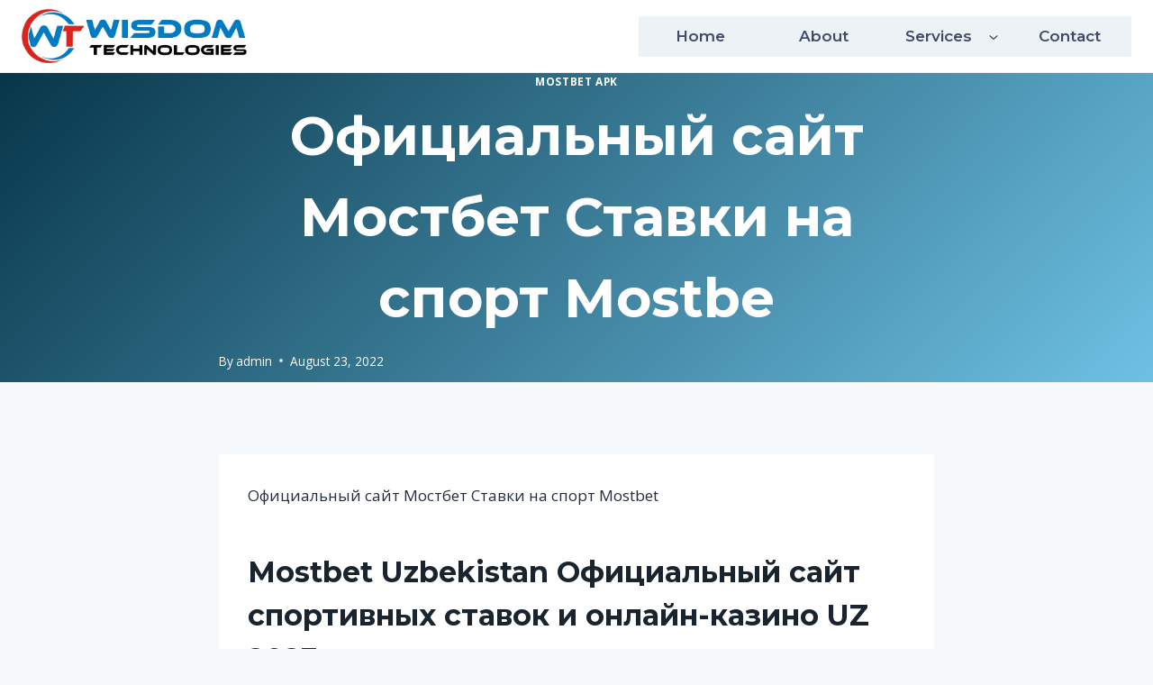

--- FILE ---
content_type: text/html; charset=UTF-8
request_url: https://wisdomtech.us/ofitsialnyj-sajt-mostbet-stavki-na-sport-mostbe
body_size: 42616
content:
<!doctype html>
<html lang="en-US" class="no-js" itemtype="https://schema.org/Blog" itemscope>
<head>
	<meta charset="UTF-8">
	<meta name="viewport" content="width=device-width, initial-scale=1, minimum-scale=1">
	<title>Официальный сайт Мостбет Ставки на спорт Mostbe &#8211; Wisdom Technologies Inc.</title>
<meta name='robots' content='max-image-preview:large' />
	<style>img:is([sizes="auto" i], [sizes^="auto," i]) { contain-intrinsic-size: 3000px 1500px }</style>
	<link rel="alternate" type="application/rss+xml" title="Wisdom Technologies Inc. &raquo; Feed" href="https://wisdomtech.us/feed" />
<link rel="alternate" type="application/rss+xml" title="Wisdom Technologies Inc. &raquo; Comments Feed" href="https://wisdomtech.us/comments/feed" />
			<script>document.documentElement.classList.remove( 'no-js' );</script>
			<link rel="alternate" type="application/rss+xml" title="Wisdom Technologies Inc. &raquo; Официальный сайт Мостбет Ставки на спорт Mostbe Comments Feed" href="https://wisdomtech.us/ofitsialnyj-sajt-mostbet-stavki-na-sport-mostbe/feed" />
<script>
window._wpemojiSettings = {"baseUrl":"https:\/\/s.w.org\/images\/core\/emoji\/15.0.3\/72x72\/","ext":".png","svgUrl":"https:\/\/s.w.org\/images\/core\/emoji\/15.0.3\/svg\/","svgExt":".svg","source":{"concatemoji":"https:\/\/wisdomtech.us\/wp-includes\/js\/wp-emoji-release.min.js?ver=6.7.1"}};
/*! This file is auto-generated */
!function(i,n){var o,s,e;function c(e){try{var t={supportTests:e,timestamp:(new Date).valueOf()};sessionStorage.setItem(o,JSON.stringify(t))}catch(e){}}function p(e,t,n){e.clearRect(0,0,e.canvas.width,e.canvas.height),e.fillText(t,0,0);var t=new Uint32Array(e.getImageData(0,0,e.canvas.width,e.canvas.height).data),r=(e.clearRect(0,0,e.canvas.width,e.canvas.height),e.fillText(n,0,0),new Uint32Array(e.getImageData(0,0,e.canvas.width,e.canvas.height).data));return t.every(function(e,t){return e===r[t]})}function u(e,t,n){switch(t){case"flag":return n(e,"\ud83c\udff3\ufe0f\u200d\u26a7\ufe0f","\ud83c\udff3\ufe0f\u200b\u26a7\ufe0f")?!1:!n(e,"\ud83c\uddfa\ud83c\uddf3","\ud83c\uddfa\u200b\ud83c\uddf3")&&!n(e,"\ud83c\udff4\udb40\udc67\udb40\udc62\udb40\udc65\udb40\udc6e\udb40\udc67\udb40\udc7f","\ud83c\udff4\u200b\udb40\udc67\u200b\udb40\udc62\u200b\udb40\udc65\u200b\udb40\udc6e\u200b\udb40\udc67\u200b\udb40\udc7f");case"emoji":return!n(e,"\ud83d\udc26\u200d\u2b1b","\ud83d\udc26\u200b\u2b1b")}return!1}function f(e,t,n){var r="undefined"!=typeof WorkerGlobalScope&&self instanceof WorkerGlobalScope?new OffscreenCanvas(300,150):i.createElement("canvas"),a=r.getContext("2d",{willReadFrequently:!0}),o=(a.textBaseline="top",a.font="600 32px Arial",{});return e.forEach(function(e){o[e]=t(a,e,n)}),o}function t(e){var t=i.createElement("script");t.src=e,t.defer=!0,i.head.appendChild(t)}"undefined"!=typeof Promise&&(o="wpEmojiSettingsSupports",s=["flag","emoji"],n.supports={everything:!0,everythingExceptFlag:!0},e=new Promise(function(e){i.addEventListener("DOMContentLoaded",e,{once:!0})}),new Promise(function(t){var n=function(){try{var e=JSON.parse(sessionStorage.getItem(o));if("object"==typeof e&&"number"==typeof e.timestamp&&(new Date).valueOf()<e.timestamp+604800&&"object"==typeof e.supportTests)return e.supportTests}catch(e){}return null}();if(!n){if("undefined"!=typeof Worker&&"undefined"!=typeof OffscreenCanvas&&"undefined"!=typeof URL&&URL.createObjectURL&&"undefined"!=typeof Blob)try{var e="postMessage("+f.toString()+"("+[JSON.stringify(s),u.toString(),p.toString()].join(",")+"));",r=new Blob([e],{type:"text/javascript"}),a=new Worker(URL.createObjectURL(r),{name:"wpTestEmojiSupports"});return void(a.onmessage=function(e){c(n=e.data),a.terminate(),t(n)})}catch(e){}c(n=f(s,u,p))}t(n)}).then(function(e){for(var t in e)n.supports[t]=e[t],n.supports.everything=n.supports.everything&&n.supports[t],"flag"!==t&&(n.supports.everythingExceptFlag=n.supports.everythingExceptFlag&&n.supports[t]);n.supports.everythingExceptFlag=n.supports.everythingExceptFlag&&!n.supports.flag,n.DOMReady=!1,n.readyCallback=function(){n.DOMReady=!0}}).then(function(){return e}).then(function(){var e;n.supports.everything||(n.readyCallback(),(e=n.source||{}).concatemoji?t(e.concatemoji):e.wpemoji&&e.twemoji&&(t(e.twemoji),t(e.wpemoji)))}))}((window,document),window._wpemojiSettings);
</script>

<style id='wp-emoji-styles-inline-css'>

	img.wp-smiley, img.emoji {
		display: inline !important;
		border: none !important;
		box-shadow: none !important;
		height: 1em !important;
		width: 1em !important;
		margin: 0 0.07em !important;
		vertical-align: -0.1em !important;
		background: none !important;
		padding: 0 !important;
	}
</style>
<link rel='stylesheet' id='wp-block-library-css' href='https://wisdomtech.us/wp-includes/css/dist/block-library/style.min.css?ver=6.7.1' media='all' />
<style id='classic-theme-styles-inline-css'>
/*! This file is auto-generated */
.wp-block-button__link{color:#fff;background-color:#32373c;border-radius:9999px;box-shadow:none;text-decoration:none;padding:calc(.667em + 2px) calc(1.333em + 2px);font-size:1.125em}.wp-block-file__button{background:#32373c;color:#fff;text-decoration:none}
</style>
<style id='global-styles-inline-css'>
:root{--wp--preset--aspect-ratio--square: 1;--wp--preset--aspect-ratio--4-3: 4/3;--wp--preset--aspect-ratio--3-4: 3/4;--wp--preset--aspect-ratio--3-2: 3/2;--wp--preset--aspect-ratio--2-3: 2/3;--wp--preset--aspect-ratio--16-9: 16/9;--wp--preset--aspect-ratio--9-16: 9/16;--wp--preset--color--black: #000000;--wp--preset--color--cyan-bluish-gray: #abb8c3;--wp--preset--color--white: #ffffff;--wp--preset--color--pale-pink: #f78da7;--wp--preset--color--vivid-red: #cf2e2e;--wp--preset--color--luminous-vivid-orange: #ff6900;--wp--preset--color--luminous-vivid-amber: #fcb900;--wp--preset--color--light-green-cyan: #7bdcb5;--wp--preset--color--vivid-green-cyan: #00d084;--wp--preset--color--pale-cyan-blue: #8ed1fc;--wp--preset--color--vivid-cyan-blue: #0693e3;--wp--preset--color--vivid-purple: #9b51e0;--wp--preset--color--theme-palette-1: var(--global-palette1);--wp--preset--color--theme-palette-2: var(--global-palette2);--wp--preset--color--theme-palette-3: var(--global-palette3);--wp--preset--color--theme-palette-4: var(--global-palette4);--wp--preset--color--theme-palette-5: var(--global-palette5);--wp--preset--color--theme-palette-6: var(--global-palette6);--wp--preset--color--theme-palette-7: var(--global-palette7);--wp--preset--color--theme-palette-8: var(--global-palette8);--wp--preset--color--theme-palette-9: var(--global-palette9);--wp--preset--color--theme-palette-10: var(--global-palette10);--wp--preset--color--theme-palette-11: var(--global-palette11);--wp--preset--color--theme-palette-12: var(--global-palette12);--wp--preset--color--theme-palette-13: var(--global-palette13);--wp--preset--color--theme-palette-14: var(--global-palette14);--wp--preset--color--theme-palette-15: var(--global-palette15);--wp--preset--gradient--vivid-cyan-blue-to-vivid-purple: linear-gradient(135deg,rgba(6,147,227,1) 0%,rgb(155,81,224) 100%);--wp--preset--gradient--light-green-cyan-to-vivid-green-cyan: linear-gradient(135deg,rgb(122,220,180) 0%,rgb(0,208,130) 100%);--wp--preset--gradient--luminous-vivid-amber-to-luminous-vivid-orange: linear-gradient(135deg,rgba(252,185,0,1) 0%,rgba(255,105,0,1) 100%);--wp--preset--gradient--luminous-vivid-orange-to-vivid-red: linear-gradient(135deg,rgba(255,105,0,1) 0%,rgb(207,46,46) 100%);--wp--preset--gradient--very-light-gray-to-cyan-bluish-gray: linear-gradient(135deg,rgb(238,238,238) 0%,rgb(169,184,195) 100%);--wp--preset--gradient--cool-to-warm-spectrum: linear-gradient(135deg,rgb(74,234,220) 0%,rgb(151,120,209) 20%,rgb(207,42,186) 40%,rgb(238,44,130) 60%,rgb(251,105,98) 80%,rgb(254,248,76) 100%);--wp--preset--gradient--blush-light-purple: linear-gradient(135deg,rgb(255,206,236) 0%,rgb(152,150,240) 100%);--wp--preset--gradient--blush-bordeaux: linear-gradient(135deg,rgb(254,205,165) 0%,rgb(254,45,45) 50%,rgb(107,0,62) 100%);--wp--preset--gradient--luminous-dusk: linear-gradient(135deg,rgb(255,203,112) 0%,rgb(199,81,192) 50%,rgb(65,88,208) 100%);--wp--preset--gradient--pale-ocean: linear-gradient(135deg,rgb(255,245,203) 0%,rgb(182,227,212) 50%,rgb(51,167,181) 100%);--wp--preset--gradient--electric-grass: linear-gradient(135deg,rgb(202,248,128) 0%,rgb(113,206,126) 100%);--wp--preset--gradient--midnight: linear-gradient(135deg,rgb(2,3,129) 0%,rgb(40,116,252) 100%);--wp--preset--font-size--small: var(--global-font-size-small);--wp--preset--font-size--medium: var(--global-font-size-medium);--wp--preset--font-size--large: var(--global-font-size-large);--wp--preset--font-size--x-large: 42px;--wp--preset--font-size--larger: var(--global-font-size-larger);--wp--preset--font-size--xxlarge: var(--global-font-size-xxlarge);--wp--preset--spacing--20: 0.44rem;--wp--preset--spacing--30: 0.67rem;--wp--preset--spacing--40: 1rem;--wp--preset--spacing--50: 1.5rem;--wp--preset--spacing--60: 2.25rem;--wp--preset--spacing--70: 3.38rem;--wp--preset--spacing--80: 5.06rem;--wp--preset--shadow--natural: 6px 6px 9px rgba(0, 0, 0, 0.2);--wp--preset--shadow--deep: 12px 12px 50px rgba(0, 0, 0, 0.4);--wp--preset--shadow--sharp: 6px 6px 0px rgba(0, 0, 0, 0.2);--wp--preset--shadow--outlined: 6px 6px 0px -3px rgba(255, 255, 255, 1), 6px 6px rgba(0, 0, 0, 1);--wp--preset--shadow--crisp: 6px 6px 0px rgba(0, 0, 0, 1);}:where(.is-layout-flex){gap: 0.5em;}:where(.is-layout-grid){gap: 0.5em;}body .is-layout-flex{display: flex;}.is-layout-flex{flex-wrap: wrap;align-items: center;}.is-layout-flex > :is(*, div){margin: 0;}body .is-layout-grid{display: grid;}.is-layout-grid > :is(*, div){margin: 0;}:where(.wp-block-columns.is-layout-flex){gap: 2em;}:where(.wp-block-columns.is-layout-grid){gap: 2em;}:where(.wp-block-post-template.is-layout-flex){gap: 1.25em;}:where(.wp-block-post-template.is-layout-grid){gap: 1.25em;}.has-black-color{color: var(--wp--preset--color--black) !important;}.has-cyan-bluish-gray-color{color: var(--wp--preset--color--cyan-bluish-gray) !important;}.has-white-color{color: var(--wp--preset--color--white) !important;}.has-pale-pink-color{color: var(--wp--preset--color--pale-pink) !important;}.has-vivid-red-color{color: var(--wp--preset--color--vivid-red) !important;}.has-luminous-vivid-orange-color{color: var(--wp--preset--color--luminous-vivid-orange) !important;}.has-luminous-vivid-amber-color{color: var(--wp--preset--color--luminous-vivid-amber) !important;}.has-light-green-cyan-color{color: var(--wp--preset--color--light-green-cyan) !important;}.has-vivid-green-cyan-color{color: var(--wp--preset--color--vivid-green-cyan) !important;}.has-pale-cyan-blue-color{color: var(--wp--preset--color--pale-cyan-blue) !important;}.has-vivid-cyan-blue-color{color: var(--wp--preset--color--vivid-cyan-blue) !important;}.has-vivid-purple-color{color: var(--wp--preset--color--vivid-purple) !important;}.has-black-background-color{background-color: var(--wp--preset--color--black) !important;}.has-cyan-bluish-gray-background-color{background-color: var(--wp--preset--color--cyan-bluish-gray) !important;}.has-white-background-color{background-color: var(--wp--preset--color--white) !important;}.has-pale-pink-background-color{background-color: var(--wp--preset--color--pale-pink) !important;}.has-vivid-red-background-color{background-color: var(--wp--preset--color--vivid-red) !important;}.has-luminous-vivid-orange-background-color{background-color: var(--wp--preset--color--luminous-vivid-orange) !important;}.has-luminous-vivid-amber-background-color{background-color: var(--wp--preset--color--luminous-vivid-amber) !important;}.has-light-green-cyan-background-color{background-color: var(--wp--preset--color--light-green-cyan) !important;}.has-vivid-green-cyan-background-color{background-color: var(--wp--preset--color--vivid-green-cyan) !important;}.has-pale-cyan-blue-background-color{background-color: var(--wp--preset--color--pale-cyan-blue) !important;}.has-vivid-cyan-blue-background-color{background-color: var(--wp--preset--color--vivid-cyan-blue) !important;}.has-vivid-purple-background-color{background-color: var(--wp--preset--color--vivid-purple) !important;}.has-black-border-color{border-color: var(--wp--preset--color--black) !important;}.has-cyan-bluish-gray-border-color{border-color: var(--wp--preset--color--cyan-bluish-gray) !important;}.has-white-border-color{border-color: var(--wp--preset--color--white) !important;}.has-pale-pink-border-color{border-color: var(--wp--preset--color--pale-pink) !important;}.has-vivid-red-border-color{border-color: var(--wp--preset--color--vivid-red) !important;}.has-luminous-vivid-orange-border-color{border-color: var(--wp--preset--color--luminous-vivid-orange) !important;}.has-luminous-vivid-amber-border-color{border-color: var(--wp--preset--color--luminous-vivid-amber) !important;}.has-light-green-cyan-border-color{border-color: var(--wp--preset--color--light-green-cyan) !important;}.has-vivid-green-cyan-border-color{border-color: var(--wp--preset--color--vivid-green-cyan) !important;}.has-pale-cyan-blue-border-color{border-color: var(--wp--preset--color--pale-cyan-blue) !important;}.has-vivid-cyan-blue-border-color{border-color: var(--wp--preset--color--vivid-cyan-blue) !important;}.has-vivid-purple-border-color{border-color: var(--wp--preset--color--vivid-purple) !important;}.has-vivid-cyan-blue-to-vivid-purple-gradient-background{background: var(--wp--preset--gradient--vivid-cyan-blue-to-vivid-purple) !important;}.has-light-green-cyan-to-vivid-green-cyan-gradient-background{background: var(--wp--preset--gradient--light-green-cyan-to-vivid-green-cyan) !important;}.has-luminous-vivid-amber-to-luminous-vivid-orange-gradient-background{background: var(--wp--preset--gradient--luminous-vivid-amber-to-luminous-vivid-orange) !important;}.has-luminous-vivid-orange-to-vivid-red-gradient-background{background: var(--wp--preset--gradient--luminous-vivid-orange-to-vivid-red) !important;}.has-very-light-gray-to-cyan-bluish-gray-gradient-background{background: var(--wp--preset--gradient--very-light-gray-to-cyan-bluish-gray) !important;}.has-cool-to-warm-spectrum-gradient-background{background: var(--wp--preset--gradient--cool-to-warm-spectrum) !important;}.has-blush-light-purple-gradient-background{background: var(--wp--preset--gradient--blush-light-purple) !important;}.has-blush-bordeaux-gradient-background{background: var(--wp--preset--gradient--blush-bordeaux) !important;}.has-luminous-dusk-gradient-background{background: var(--wp--preset--gradient--luminous-dusk) !important;}.has-pale-ocean-gradient-background{background: var(--wp--preset--gradient--pale-ocean) !important;}.has-electric-grass-gradient-background{background: var(--wp--preset--gradient--electric-grass) !important;}.has-midnight-gradient-background{background: var(--wp--preset--gradient--midnight) !important;}.has-small-font-size{font-size: var(--wp--preset--font-size--small) !important;}.has-medium-font-size{font-size: var(--wp--preset--font-size--medium) !important;}.has-large-font-size{font-size: var(--wp--preset--font-size--large) !important;}.has-x-large-font-size{font-size: var(--wp--preset--font-size--x-large) !important;}
:where(.wp-block-post-template.is-layout-flex){gap: 1.25em;}:where(.wp-block-post-template.is-layout-grid){gap: 1.25em;}
:where(.wp-block-columns.is-layout-flex){gap: 2em;}:where(.wp-block-columns.is-layout-grid){gap: 2em;}
:root :where(.wp-block-pullquote){font-size: 1.5em;line-height: 1.6;}
</style>
<link rel='stylesheet' id='kadence-global-css' href='https://wisdomtech.us/wp-content/themes/kadence/assets/css/global.min.css?ver=1.4.3' media='all' />
<style id='kadence-global-inline-css'>
/* Kadence Base CSS */
:root{--global-palette1:#022f42;--global-palette2:#6ec1e4;--global-palette3:#19242f;--global-palette4:#232d41;--global-palette5:#3f4a69;--global-palette6:#6279a7;--global-palette7:#EDF2F7;--global-palette8:#f6f9fc;--global-palette9:#ffffff;--global-palette10:oklch(from var(--global-palette1) calc(l + 0.10 * (1 - l)) calc(c * 1.00) calc(h + 180) / 100%);--global-palette11:#13612e;--global-palette12:#1159af;--global-palette13:#b82105;--global-palette14:#f7630c;--global-palette15:#f5a524;--global-palette9rgb:255, 255, 255;--global-palette-highlight:var(--global-palette1);--global-palette-highlight-alt:var(--global-palette2);--global-palette-highlight-alt2:var(--global-palette9);--global-palette-btn-bg:var(--global-palette1);--global-palette-btn-bg-hover:var(--global-palette2);--global-palette-btn:var(--global-palette9);--global-palette-btn-hover:var(--global-palette9);--global-palette-btn-sec-bg:var(--global-palette7);--global-palette-btn-sec-bg-hover:var(--global-palette2);--global-palette-btn-sec:var(--global-palette3);--global-palette-btn-sec-hover:var(--global-palette9);--global-body-font-family:'Open Sans', var(--global-fallback-font);--global-heading-font-family:Montserrat, var(--global-fallback-font);--global-primary-nav-font-family:Montserrat, var(--global-fallback-font);--global-fallback-font:sans-serif;--global-display-fallback-font:sans-serif;--global-content-width:1290px;--global-content-wide-width:calc(1290px + 230px);--global-content-narrow-width:842px;--global-content-edge-padding:1.5rem;--global-content-boxed-padding:2rem;--global-calc-content-width:calc(1290px - var(--global-content-edge-padding) - var(--global-content-edge-padding) );--wp--style--global--content-size:var(--global-calc-content-width);}.wp-site-blocks{--global-vw:calc( 100vw - ( 0.5 * var(--scrollbar-offset)));}body{background:var(--global-palette8);}body, input, select, optgroup, textarea{font-style:normal;font-weight:normal;font-size:17px;line-height:1.6;font-family:var(--global-body-font-family);color:var(--global-palette4);}.content-bg, body.content-style-unboxed .site{background:var(--global-palette9);}h1,h2,h3,h4,h5,h6{font-family:var(--global-heading-font-family);}h1{font-weight:700;font-size:32px;line-height:1.5;color:var(--global-palette3);}h2{font-style:normal;font-weight:700;font-size:30px;line-height:1.5;color:var(--global-palette3);}h3{font-weight:700;font-size:24px;line-height:1.5;color:var(--global-palette3);}h4{font-weight:700;font-size:22px;line-height:1.5;color:var(--global-palette4);}h5{font-weight:700;font-size:20px;line-height:1.5;color:var(--global-palette4);}h6{font-weight:700;font-size:18px;line-height:1.5;color:var(--global-palette5);}.entry-hero h1{font-style:normal;color:#ffffff;}.entry-hero .kadence-breadcrumbs, .entry-hero .search-form{font-style:normal;color:#ffffff;}.entry-hero .kadence-breadcrumbs{max-width:1290px;}.site-container, .site-header-row-layout-contained, .site-footer-row-layout-contained, .entry-hero-layout-contained, .comments-area, .alignfull > .wp-block-cover__inner-container, .alignwide > .wp-block-cover__inner-container{max-width:var(--global-content-width);}.content-width-narrow .content-container.site-container, .content-width-narrow .hero-container.site-container{max-width:var(--global-content-narrow-width);}@media all and (min-width: 1520px){.wp-site-blocks .content-container  .alignwide{margin-left:-115px;margin-right:-115px;width:unset;max-width:unset;}}@media all and (min-width: 1102px){.content-width-narrow .wp-site-blocks .content-container .alignwide{margin-left:-130px;margin-right:-130px;width:unset;max-width:unset;}}.content-style-boxed .wp-site-blocks .entry-content .alignwide{margin-left:calc( -1 * var( --global-content-boxed-padding ) );margin-right:calc( -1 * var( --global-content-boxed-padding ) );}.content-area{margin-top:5rem;margin-bottom:5rem;}@media all and (max-width: 1024px){.content-area{margin-top:3rem;margin-bottom:3rem;}}@media all and (max-width: 767px){.content-area{margin-top:2rem;margin-bottom:2rem;}}@media all and (max-width: 1024px){:root{--global-content-boxed-padding:2rem;}}@media all and (max-width: 767px){:root{--global-content-boxed-padding:1.5rem;}}.entry-content-wrap{padding:2rem;}@media all and (max-width: 1024px){.entry-content-wrap{padding:2rem;}}@media all and (max-width: 767px){.entry-content-wrap{padding:1.5rem;}}.entry.single-entry{box-shadow:0px 15px 15px -10px rgba(0,0,0,0.05);}.entry.loop-entry{box-shadow:0px 15px 15px -10px rgba(0,0,0,0.05);}.loop-entry .entry-content-wrap{padding:2rem;}@media all and (max-width: 1024px){.loop-entry .entry-content-wrap{padding:2rem;}}@media all and (max-width: 767px){.loop-entry .entry-content-wrap{padding:1.5rem;}}button, .button, .wp-block-button__link, input[type="button"], input[type="reset"], input[type="submit"], .fl-button, .elementor-button-wrapper .elementor-button, .wc-block-components-checkout-place-order-button, .wc-block-cart__submit{box-shadow:0px 0px 0px -7px rgba(0,0,0,0);}button:hover, button:focus, button:active, .button:hover, .button:focus, .button:active, .wp-block-button__link:hover, .wp-block-button__link:focus, .wp-block-button__link:active, input[type="button"]:hover, input[type="button"]:focus, input[type="button"]:active, input[type="reset"]:hover, input[type="reset"]:focus, input[type="reset"]:active, input[type="submit"]:hover, input[type="submit"]:focus, input[type="submit"]:active, .elementor-button-wrapper .elementor-button:hover, .elementor-button-wrapper .elementor-button:focus, .elementor-button-wrapper .elementor-button:active, .wc-block-cart__submit:hover{box-shadow:0px 15px 25px -7px rgba(0,0,0,0.1);}.kb-button.kb-btn-global-outline.kb-btn-global-inherit{padding-top:calc(px - 2px);padding-right:calc(px - 2px);padding-bottom:calc(px - 2px);padding-left:calc(px - 2px);}@media all and (min-width: 1025px){.transparent-header .entry-hero .entry-hero-container-inner{padding-top:80px;}}@media all and (max-width: 1024px){.mobile-transparent-header .entry-hero .entry-hero-container-inner{padding-top:80px;}}@media all and (max-width: 767px){.mobile-transparent-header .entry-hero .entry-hero-container-inner{padding-top:80px;}}.wp-site-blocks .entry-hero-container-inner{background:linear-gradient(135deg,var(--global-palette1) 0%,var(--global-palette2) 100%);}.wp-site-blocks .post-title h1{font-style:normal;font-size:60px;color:#ffffff;}@media all and (max-width: 1024px){.wp-site-blocks .post-title h1{font-size:45px;}}@media all and (max-width: 767px){.wp-site-blocks .post-title h1{font-size:30px;}}.post-title .entry-taxonomies, .post-title .entry-taxonomies a{color:#ffffff;}.post-title .entry-taxonomies a:hover{color:var(--global-palette8);}.post-title .entry-taxonomies .category-style-pill a{background:#ffffff;}.post-title .entry-taxonomies .category-style-pill a:hover{background:var(--global-palette8);}.post-title .entry-meta{color:var(--global-palette9);}.post-title .entry-meta a:hover{color:var(--global-palette8);}.entry-hero.post-hero-section .entry-header{min-height:300px;}@media all and (max-width: 767px){.entry-hero.post-hero-section .entry-header{min-height:300px;}}
/* Kadence Header CSS */
@media all and (max-width: 1024px){.mobile-transparent-header #masthead{position:absolute;left:0px;right:0px;z-index:100;}.kadence-scrollbar-fixer.mobile-transparent-header #masthead{right:var(--scrollbar-offset,0);}.mobile-transparent-header #masthead, .mobile-transparent-header .site-top-header-wrap .site-header-row-container-inner, .mobile-transparent-header .site-main-header-wrap .site-header-row-container-inner, .mobile-transparent-header .site-bottom-header-wrap .site-header-row-container-inner{background:transparent;}.site-header-row-tablet-layout-fullwidth, .site-header-row-tablet-layout-standard{padding:0px;}}@media all and (min-width: 1025px){.transparent-header #masthead{position:absolute;left:0px;right:0px;z-index:100;}.transparent-header.kadence-scrollbar-fixer #masthead{right:var(--scrollbar-offset,0);}.transparent-header #masthead, .transparent-header .site-top-header-wrap .site-header-row-container-inner, .transparent-header .site-main-header-wrap .site-header-row-container-inner, .transparent-header .site-bottom-header-wrap .site-header-row-container-inner{background:transparent;}}.site-branding a.brand img{max-width:250px;}.site-branding a.brand img.svg-logo-image{width:250px;}.site-branding{padding:0px 0px 0px 0px;}#masthead, #masthead .kadence-sticky-header.item-is-fixed:not(.item-at-start):not(.site-header-row-container):not(.site-main-header-wrap), #masthead .kadence-sticky-header.item-is-fixed:not(.item-at-start) > .site-header-row-container-inner{background:#ffffff;}.site-main-header-inner-wrap{min-height:80px;}.transparent-header #wrapper #masthead{background:var(--global-palette9);border-bottom:1px solid var(--global-palette7);}.transparent-header #main-header .site-title, .transparent-header #main-header .site-branding .site-description, .mobile-transparent-header #mobile-header .site-branding .site-title, .mobile-transparent-header #mobile-header .site-branding .site-description{color:var(--global-palette2);}.transparent-header .header-navigation .header-menu-container > ul > li.menu-item > a{color:var(--global-palette5);}.mobile-transparent-header .mobile-toggle-open-container .menu-toggle-open, .transparent-header .search-toggle-open-container .search-toggle-open{color:var(--global-palette5);}.transparent-header .header-navigation .header-menu-container > ul > li.menu-item > a:hover{color:var(--global-palette2);}.mobile-transparent-header .mobile-toggle-open-container .menu-toggle-open:hover, .transparent-header .mobile-toggle-open-container .menu-toggle-open:focus, .transparent-header .search-toggle-open-container .search-toggle-open:hover, .transparent-header .search-toggle-open-container .search-toggle-open:focus{color:var(--global-palette2);}.transparent-header .header-navigation .header-menu-container > ul > li.menu-item.current-menu-item > a, .transparent-header .header-menu-container > ul > li.menu-item.current_page_item > a{color:var(--global-palette2);}.header-navigation[class*="header-navigation-style-underline"] .header-menu-container.primary-menu-container>ul>li>a:after{width:calc( 100% - 1.2em);}.main-navigation .primary-menu-container > ul > li.menu-item > a{padding-left:calc(1.2em / 2);padding-right:calc(1.2em / 2);padding-top:0.53em;padding-bottom:0.53em;color:var(--global-palette5);background:var(--global-palette7);}.main-navigation .primary-menu-container > ul > li.menu-item .dropdown-nav-special-toggle{right:calc(1.2em / 2);}.main-navigation .primary-menu-container > ul li.menu-item > a{font-style:normal;font-weight:600;font-family:var(--global-primary-nav-font-family);}.main-navigation .primary-menu-container > ul > li.menu-item > a:hover{color:var(--global-palette2);}.main-navigation .primary-menu-container > ul > li.menu-item.current-menu-item > a{color:var(--global-palette2);}.header-navigation .header-menu-container ul ul.sub-menu, .header-navigation .header-menu-container ul ul.submenu{background:var(--global-palette1);box-shadow:0px 2px 13px 0px rgba(0,0,0,0.1);}.header-navigation .header-menu-container ul ul li.menu-item, .header-menu-container ul.menu > li.kadence-menu-mega-enabled > ul > li.menu-item > a{border-bottom:1px solid rgba(255,255,255,0.1);border-radius:0px 0px 0px 0px;}.header-navigation .header-menu-container ul ul li.menu-item > a{width:171px;padding-top:1em;padding-bottom:1em;color:var(--global-palette8);font-size:12px;}.header-navigation .header-menu-container ul ul li.menu-item > a:hover{color:var(--global-palette9);background:var(--global-palette1);border-radius:0px 0px 0px 0px;}.header-navigation .header-menu-container ul ul li.menu-item.current-menu-item > a{color:var(--global-palette9);background:var(--global-palette1);border-radius:0px 0px 0px 0px;}.mobile-toggle-open-container .menu-toggle-open, .mobile-toggle-open-container .menu-toggle-open:focus{color:var(--global-palette9);padding:1em 0.6em 0em 0.6em;font-size:14px;}.mobile-toggle-open-container .menu-toggle-open.menu-toggle-style-bordered{border:1px solid currentColor;}.mobile-toggle-open-container .menu-toggle-open .menu-toggle-icon{font-size:20px;}.mobile-toggle-open-container .menu-toggle-open:hover, .mobile-toggle-open-container .menu-toggle-open:focus-visible{color:var(--global-palette7);}.mobile-navigation ul li{font-style:normal;font-size:30px;}.mobile-navigation ul li a{padding-top:1em;padding-bottom:1em;}.mobile-navigation ul li > a, .mobile-navigation ul li.menu-item-has-children > .drawer-nav-drop-wrap{color:var(--global-palette8);}.mobile-navigation ul li > a:hover, .mobile-navigation ul li.menu-item-has-children > .drawer-nav-drop-wrap:hover{color:var(--global-palette9);}.mobile-navigation ul li.current-menu-item > a, .mobile-navigation ul li.current-menu-item.menu-item-has-children > .drawer-nav-drop-wrap{color:var(--global-palette-highlight);}.mobile-navigation ul li.menu-item-has-children .drawer-nav-drop-wrap, .mobile-navigation ul li:not(.menu-item-has-children) a{border-bottom:0px solid rgba(255,255,255,0.1);}.mobile-navigation:not(.drawer-navigation-parent-toggle-true) ul li.menu-item-has-children .drawer-nav-drop-wrap button{border-left:0px solid rgba(255,255,255,0.1);}#mobile-drawer .drawer-inner, #mobile-drawer.popup-drawer-layout-fullwidth.popup-drawer-animation-slice .pop-portion-bg, #mobile-drawer.popup-drawer-layout-fullwidth.popup-drawer-animation-slice.pop-animated.show-drawer .drawer-inner{background:var(--global-palette3);}#mobile-drawer .drawer-header .drawer-toggle{padding:0.6em 0.15em 0.6em 0.15em;font-size:24px;}#mobile-drawer .drawer-header .drawer-toggle, #mobile-drawer .drawer-header .drawer-toggle:focus{color:var(--global-palette8);}#mobile-drawer .drawer-header .drawer-toggle:hover, #mobile-drawer .drawer-header .drawer-toggle:focus:hover{color:var(--global-palette9);}
/* Kadence Footer CSS */
#colophon{background:var(--global-palette3);}.site-top-footer-wrap .site-footer-row-container-inner{background-image:url('http://wisdomtech.us/wp-content/uploads/2023/02/background.png');background-position:center;}.site-top-footer-inner-wrap{padding-top:75px;padding-bottom:0px;grid-column-gap:30px;grid-row-gap:30px;}.site-top-footer-inner-wrap .widget{margin-bottom:30px;}.site-top-footer-inner-wrap .site-footer-section:not(:last-child):after{right:calc(-30px / 2);}.site-bottom-footer-wrap .site-footer-row-container-inner{background-color:var(--global-palette3);background-image:url('http://wisdomtech.us/wp-content/uploads/2023/02/background.png');background-repeat:repeat;background-position:center;background-size:auto;font-style:normal;font-size:14px;color:var(--global-palette7);border-top:1px solid var(--global-palette2);}.site-footer .site-bottom-footer-wrap a:where(:not(.button):not(.wp-block-button__link):not(.wp-element-button)){color:var(--global-palette7);}.site-footer .site-bottom-footer-wrap a:where(:not(.button):not(.wp-block-button__link):not(.wp-element-button)):hover{color:var(--global-palette9);}.site-bottom-footer-inner-wrap{padding-top:15px;padding-bottom:15px;grid-column-gap:30px;}.site-bottom-footer-inner-wrap .widget{margin-bottom:30px;}.site-bottom-footer-inner-wrap .site-footer-section:not(:last-child):after{border-right:1px none var(--global-palette2);right:calc(-30px / 2);}.footer-social-wrap .footer-social-inner-wrap{font-size:1em;gap:0.3em;}.site-footer .site-footer-wrap .site-footer-section .footer-social-wrap .footer-social-inner-wrap .social-button{border:2px none transparent;border-radius:3px;}#colophon .footer-html{margin:0.6em 0em 0.6em 0em;}
</style>
<link rel='stylesheet' id='kadence-header-css' href='https://wisdomtech.us/wp-content/themes/kadence/assets/css/header.min.css?ver=1.4.3' media='all' />
<link rel='stylesheet' id='kadence-content-css' href='https://wisdomtech.us/wp-content/themes/kadence/assets/css/content.min.css?ver=1.4.3' media='all' />
<link rel='stylesheet' id='kadence-related-posts-css' href='https://wisdomtech.us/wp-content/themes/kadence/assets/css/related-posts.min.css?ver=1.4.3' media='all' />
<link rel='stylesheet' id='kad-splide-css' href='https://wisdomtech.us/wp-content/themes/kadence/assets/css/kadence-splide.min.css?ver=1.4.3' media='all' />
<link rel='stylesheet' id='kadence-footer-css' href='https://wisdomtech.us/wp-content/themes/kadence/assets/css/footer.min.css?ver=1.4.3' media='all' />
<style id='kadence-blocks-global-variables-inline-css'>
:root {--global-kb-font-size-sm:clamp(0.8rem, 0.73rem + 0.217vw, 0.9rem);--global-kb-font-size-md:clamp(1.1rem, 0.995rem + 0.326vw, 1.25rem);--global-kb-font-size-lg:clamp(1.75rem, 1.576rem + 0.543vw, 2rem);--global-kb-font-size-xl:clamp(2.25rem, 1.728rem + 1.63vw, 3rem);--global-kb-font-size-xxl:clamp(2.5rem, 1.456rem + 3.26vw, 4rem);--global-kb-font-size-xxxl:clamp(2.75rem, 0.489rem + 7.065vw, 6rem);}
</style>
<!--n2css--><link rel="https://api.w.org/" href="https://wisdomtech.us/wp-json/" /><link rel="alternate" title="JSON" type="application/json" href="https://wisdomtech.us/wp-json/wp/v2/posts/1700" /><link rel="EditURI" type="application/rsd+xml" title="RSD" href="https://wisdomtech.us/xmlrpc.php?rsd" />
<meta name="generator" content="WordPress 6.7.1" />
<link rel="canonical" href="https://wisdomtech.us/ofitsialnyj-sajt-mostbet-stavki-na-sport-mostbe" />
<link rel='shortlink' href='https://wisdomtech.us/?p=1700' />
<link rel="alternate" title="oEmbed (JSON)" type="application/json+oembed" href="https://wisdomtech.us/wp-json/oembed/1.0/embed?url=https%3A%2F%2Fwisdomtech.us%2Fofitsialnyj-sajt-mostbet-stavki-na-sport-mostbe" />
<link rel="alternate" title="oEmbed (XML)" type="text/xml+oembed" href="https://wisdomtech.us/wp-json/oembed/1.0/embed?url=https%3A%2F%2Fwisdomtech.us%2Fofitsialnyj-sajt-mostbet-stavki-na-sport-mostbe&#038;format=xml" />
<link rel="pingback" href="https://wisdomtech.us/xmlrpc.php"><link rel='stylesheet' id='kadence-fonts-gfonts-css' href='https://fonts.googleapis.com/css?family=Open%20Sans:regular,700%7CMontserrat:700,600&#038;display=swap' media='all' />
<link rel="icon" href="https://wisdomtech.us/wp-content/uploads/2017/12/fav-72x70.png" sizes="32x32" />
<link rel="icon" href="https://wisdomtech.us/wp-content/uploads/2017/12/fav.png" sizes="192x192" />
<link rel="apple-touch-icon" href="https://wisdomtech.us/wp-content/uploads/2017/12/fav.png" />
<meta name="msapplication-TileImage" content="https://wisdomtech.us/wp-content/uploads/2017/12/fav.png" />
</head>

<body class="post-template-default single single-post postid-1700 single-format-standard wp-custom-logo wp-embed-responsive footer-on-bottom hide-focus-outline link-style-standard content-title-style-above content-width-narrow content-style-boxed content-vertical-padding-show transparent-header mobile-transparent-header">
<div id="wrapper" class="site wp-site-blocks">
			<a class="skip-link screen-reader-text scroll-ignore" href="#main">Skip to content</a>
		<header id="masthead" class="site-header" role="banner" itemtype="https://schema.org/WPHeader" itemscope>
	<div id="main-header" class="site-header-wrap">
		<div class="site-header-inner-wrap">
			<div class="site-header-upper-wrap">
				<div class="site-header-upper-inner-wrap">
					<div class="site-main-header-wrap site-header-row-container site-header-focus-item site-header-row-layout-standard" data-section="kadence_customizer_header_main">
	<div class="site-header-row-container-inner">
				<div class="site-container">
			<div class="site-main-header-inner-wrap site-header-row site-header-row-has-sides site-header-row-no-center">
									<div class="site-header-main-section-left site-header-section site-header-section-left">
						<div class="site-header-item site-header-focus-item" data-section="title_tagline">
	<div class="site-branding branding-layout-standard site-brand-logo-only"><a class="brand has-logo-image" href="https://wisdomtech.us/" rel="home"><img width="735" height="179" src="https://wisdomtech.us/wp-content/uploads/2019/08/logo.png" class="custom-logo" alt="Wisdom Technologies Inc." decoding="async" fetchpriority="high" srcset="https://wisdomtech.us/wp-content/uploads/2019/08/logo.png 735w, https://wisdomtech.us/wp-content/uploads/2019/08/logo-300x73.png 300w, https://wisdomtech.us/wp-content/uploads/2019/08/logo-600x146.png 600w" sizes="(max-width: 735px) 100vw, 735px" /></a></div></div><!-- data-section="title_tagline" -->
					</div>
																	<div class="site-header-main-section-right site-header-section site-header-section-right">
						<div class="site-header-item site-header-focus-item site-header-item-main-navigation header-navigation-layout-stretch-true header-navigation-layout-fill-stretch-true" data-section="kadence_customizer_primary_navigation">
		<nav id="site-navigation" class="main-navigation header-navigation hover-to-open nav--toggle-sub header-navigation-style-standard header-navigation-dropdown-animation-none" role="navigation" aria-label="Primary">
			<div class="primary-menu-container header-menu-container">
	<ul id="primary-menu" class="menu"><li id="menu-item-1376" class="menu-item menu-item-type-custom menu-item-object-custom menu-item-1376"><a href="/home">Home</a></li>
<li id="menu-item-1362" class="menu-item menu-item-type-post_type menu-item-object-page menu-item-1362"><a href="https://wisdomtech.us/about">About</a></li>
<li id="menu-item-1365" class="menu-item menu-item-type-custom menu-item-object-custom menu-item-has-children menu-item-1365"><a href="#"><span class="nav-drop-title-wrap">Services<span class="dropdown-nav-toggle"><span class="kadence-svg-iconset svg-baseline"><svg aria-hidden="true" class="kadence-svg-icon kadence-arrow-down-svg" fill="currentColor" version="1.1" xmlns="http://www.w3.org/2000/svg" width="24" height="24" viewBox="0 0 24 24"><title>Expand</title><path d="M5.293 9.707l6 6c0.391 0.391 1.024 0.391 1.414 0l6-6c0.391-0.391 0.391-1.024 0-1.414s-1.024-0.391-1.414 0l-5.293 5.293-5.293-5.293c-0.391-0.391-1.024-0.391-1.414 0s-0.391 1.024 0 1.414z"></path>
				</svg></span></span></span></a>
<ul class="sub-menu">
	<li id="menu-item-1430" class="menu-item menu-item-type-post_type menu-item-object-page menu-item-1430"><a href="https://wisdomtech.us/software-development">Software Development</a></li>
	<li id="menu-item-1359" class="menu-item menu-item-type-post_type menu-item-object-page menu-item-1359"><a href="https://wisdomtech.us/project-management">Project Management</a></li>
	<li id="menu-item-1443" class="menu-item menu-item-type-post_type menu-item-object-page menu-item-1443"><a href="https://wisdomtech.us/it-services">IT Services</a></li>
</ul>
</li>
<li id="menu-item-1361" class="menu-item menu-item-type-post_type menu-item-object-page menu-item-1361"><a href="https://wisdomtech.us/contact">Contact</a></li>
</ul>		</div>
	</nav><!-- #site-navigation -->
	</div><!-- data-section="primary_navigation" -->
					</div>
							</div>
		</div>
	</div>
</div>
				</div>
			</div>
					</div>
	</div>
	
<div id="mobile-header" class="site-mobile-header-wrap">
	<div class="site-header-inner-wrap">
		<div class="site-header-upper-wrap">
			<div class="site-header-upper-inner-wrap">
			<div class="site-main-header-wrap site-header-focus-item site-header-row-layout-standard site-header-row-tablet-layout-default site-header-row-mobile-layout-default ">
	<div class="site-header-row-container-inner">
		<div class="site-container">
			<div class="site-main-header-inner-wrap site-header-row site-header-row-has-sides site-header-row-no-center">
									<div class="site-header-main-section-left site-header-section site-header-section-left">
						<div class="site-header-item site-header-focus-item" data-section="title_tagline">
	<div class="site-branding mobile-site-branding branding-layout-standard branding-tablet-layout-inherit site-brand-logo-only branding-mobile-layout-inherit"><a class="brand has-logo-image" href="https://wisdomtech.us/" rel="home"><img width="735" height="179" src="https://wisdomtech.us/wp-content/uploads/2019/08/logo.png" class="custom-logo" alt="Wisdom Technologies Inc." decoding="async" srcset="https://wisdomtech.us/wp-content/uploads/2019/08/logo.png 735w, https://wisdomtech.us/wp-content/uploads/2019/08/logo-300x73.png 300w, https://wisdomtech.us/wp-content/uploads/2019/08/logo-600x146.png 600w" sizes="(max-width: 735px) 100vw, 735px" /></a></div></div><!-- data-section="title_tagline" -->
					</div>
																	<div class="site-header-main-section-right site-header-section site-header-section-right">
						<div class="site-header-item site-header-focus-item site-header-item-navgation-popup-toggle" data-section="kadence_customizer_mobile_trigger">
		<div class="mobile-toggle-open-container">
						<button id="mobile-toggle" class="menu-toggle-open drawer-toggle menu-toggle-style-default" aria-label="Open menu" data-toggle-target="#mobile-drawer" data-toggle-body-class="showing-popup-drawer-from-right" aria-expanded="false" data-set-focus=".menu-toggle-close"
					>
						<span class="menu-toggle-icon"><span class="kadence-svg-iconset"><svg aria-hidden="true" class="kadence-svg-icon kadence-menu-svg" fill="currentColor" version="1.1" xmlns="http://www.w3.org/2000/svg" width="24" height="24" viewBox="0 0 24 24"><title>Toggle Menu</title><path d="M3 13h18c0.552 0 1-0.448 1-1s-0.448-1-1-1h-18c-0.552 0-1 0.448-1 1s0.448 1 1 1zM3 7h18c0.552 0 1-0.448 1-1s-0.448-1-1-1h-18c-0.552 0-1 0.448-1 1s0.448 1 1 1zM3 19h18c0.552 0 1-0.448 1-1s-0.448-1-1-1h-18c-0.552 0-1 0.448-1 1s0.448 1 1 1z"></path>
				</svg></span></span>
		</button>
	</div>
	</div><!-- data-section="mobile_trigger" -->
					</div>
							</div>
		</div>
	</div>
</div>
			</div>
		</div>
			</div>
</div>
</header><!-- #masthead -->

	<main id="inner-wrap" class="wrap kt-clear" role="main">
		<section class="entry-hero post-hero-section entry-hero-layout-standard">
	<div class="entry-hero-container-inner">
		<div class="hero-section-overlay"></div>
		<div class="hero-container site-container">
			<header class="entry-header post-title title-align-inherit title-tablet-align-inherit title-mobile-align-inherit">
						<div class="entry-taxonomies">
			<span class="category-links term-links category-style-normal">
				<a href="https://wisdomtech.us/category/mostbet-apk" rel="tag">mostbet apk</a>			</span>
		</div><!-- .entry-taxonomies -->
		<h1 class="entry-title">Официальный сайт Мостбет Ставки на спорт Mostbe</h1><div class="entry-meta entry-meta-divider-dot">
	<span class="posted-by"><span class="meta-label">By</span><span class="author vcard"><a class="url fn n" href="https://wisdomtech.us/author/admin">admin</a></span></span>					<span class="posted-on">
						<time class="entry-date published" datetime="2022-08-23T14:28:28+00:00" itemprop="datePublished">August 23, 2022</time><time class="updated" datetime="2023-12-07T01:35:52+00:00" itemprop="dateModified">December 7, 2023</time>					</span>
					</div><!-- .entry-meta -->
			</header><!-- .entry-header -->
		</div>
	</div>
</section><!-- .entry-hero -->
<div id="primary" class="content-area">
	<div class="content-container site-container">
		<div id="main" class="site-main">
						<div class="content-wrap">
				<article id="post-1700" class="entry content-bg single-entry post-1700 post type-post status-publish format-standard hentry category-mostbet-apk">
	<div class="entry-content-wrap">
		
<div class="entry-content single-content">
	<p>Официальный сайт Мостбет Ставки на спорт Mostbet</p>
<h1>Mostbet Uzbekistan Официальный сайт спортивных ставок и онлайн-казино UZ 2023</h1>
<div id="toc" style="background: #f9f9f9;border: 1px solid #aaa;display: table;margin-bottom: 1em;padding: 1em;width: 350px;">
<p class="toctitle" style="font-weight: 700;text-align: center;">Content</p>
<ul class="toc_list">
<li><a href="#toc-0">Live-превью</a></li>
<li><a href="#toc-1">Приложение Mostbet для Android и iOS</a></li>
<li><a href="#toc-2">Mostbet UZ – Официальный сайт ставок на спорт и казино в Узбекистане</a></li>
<li><a href="#toc-3">Букмекер 1Win и его особенности</a></li>
<li><a href="#toc-4">Официальный сайт Mostbet в Узбекистане</a></li>
<li><a href="#toc-5">Процесс верификации счета в Mostbet</a></li>
<li><a href="#toc-6">Обзоры букмекеров Узбекистана</a></li>
<li><a href="#toc-7">Ставки на спорт в Mostbet</a></li>
<li><a href="#toc-8">Регистрация счета в Mostbet за 4 шага</a></li>
<li><a href="#toc-9">БК Pin-Up: стоит ли игра свеч?</a></li>
<li><a href="#toc-10">Наше мнение об операторе ставок</a></li>
<li><a href="#toc-11">Варианты ставок Mostbet</a></li>
<li><a href="#toc-12">Масштаб работы MostBet</a></li>
<li><a href="#toc-13">Самые популярные игры в казино Mostbet</a></li>
<li><a href="#toc-14">Вывод средств</a></li>
<li><a href="#toc-15">Казино, слоты и другие игры от Mostbet</a></li>
<li><a href="#toc-16">Преимущества и недостатки букмекерской конторы</a></li>
<li><a href="#toc-17">Методы депозита и вывода средств в Узбекистане</a></li>
<li><a href="#toc-18">Кратко о ставках на спорт</a></li>
<li><a href="#toc-19">Мобильный Mostbet</a></li>
<li><a href="#toc-20">Обзор букмекерской компании Лига Ставок</a></li>
<li><a href="#toc-21">Ставки на виртуальный спорт</a></li>
<li><a href="#toc-22">iOS</a></li>
<li><a href="#toc-23">Казино, автоматы, live-казино MostBet</a></li>
<li><a href="#toc-24">Ставки на киберспорт в Mostbet</a></li>
<li><a href="#toc-26">Виды ставок в Mostbet</a></li>
<li><a href="#toc-27">Спортивные ставки</a></li>
<li><a href="#toc-28">Mostbet UZ: обзор</a></li>
<li><a href="#toc-31">Обзор букмекерской компании MostBet</a></li>
</ul>
</div>
<p>В Mostbet вы можете выбрать из широкого спектра различных игр казино, которые разделены на несколько важных категорий. Mostbet предлагает множество вариантов игр казино, включая джекпот, покер, баккара, настольные игры и слоты. Известные разработчики программного обеспечения Yggdrasil, Evolution Gaming, Ezugi, Microgaming предлагают лучшие игры, доступные в Mostbet.</p>
<ul>
<li>Прямых эфиров, как таковых, у оператора нет, и это является существенным недостатком для любителей ставок-LIVE.</li>
<li>Mostbet всегда думает о своих клиентах, поэтому у них есть широкий спектр бонусов и акций, которыми могут воспользоваться игроки из Узбекистана.</li>
<li>Для этого в личном кабинете нужно зайти в раздел с соответствующим названием и нажать кнопку «Заказать выплату».</li>
<li>Существует множество различных размеров и типов розыгрышей.</li>
<li>Первая часть содержит наиболее важные результаты, такие как итоговый счет, тоталы и гандикапы.</li>
<li>Бонус в размере 100 бесплатных вращений предоставляется участнику с каждым успешным депозитом, с ограничением на один депозит в день.</li>
</ul>
<p>Хотя это более рискованная ставка, в случае выигрыша вы можете получить крупную компенсацию. В отличие от ставок в режиме live, опция мультибет позволяет вам смотреть множество матчей и делать ставки на все из них одновременно. Если вы хотите полностью максимизировать свой потенциальный выигрыш, эта опция ставок является отличной заменой, при условии, что вы точно предсказываете результаты. Игровой купон включает в себя информацию по сделке на рынке торговли ставками.</p>
<h2 id="toc-0">Live-превью</h2>
<p>Букмекер работает в отрасли более 13 лет, но некоторые моменты, по мнению клиентов, хотелось бы улучшить. Это касается качества техподдержки, которая быстро отвечает, но глубина вопроса может быть до конца не проработана. Вероятно, что это связано с загрузкой ресурса и немногочисленными сотрудниками. Деятельность букмекера ориентирована не только на спортивные события. На сайте имеется возможность сыграть в рулетку, покер, слоты. Пользователи из Узбекистана могут делать ставки в Mostbet на широкий выбор спортивных событий.</p>
<ul>
<li>Если многие онлайн-букмекеры ставят определенные ограничения для некоторых стран (включая Узбекистан), то в MostBet такого нет.</li>
<li>В разделе «Акции и бонусы» вы сможете прочесть обо всех дополнительных условиях, которые предлагает оператор своим клиентам.</li>
<li>Например, если вы ставите на точный счет, то сумма вашего выигрыша зависит от того, насколько точно вы предсказали результат.</li>
<li>Время отклика – 3-5 минут в зависимости от загрузки линии.</li>
</ul>
<p>Многие сражения можно увидеть через потоковый сервис Twitch. Линия спорта и разнообразие дисциплин на сайте представлены хорошо, что является одним из ведущих факторов при выборе игроками букмекерской конторы. Чтобы скачать приложение для IOS, перейдите в магазин App Store и оттуда возьмите нужную программу. Для клиентов нашего ресурса она предоставляется бесплатно <a href="https://mostbetuzonline.com">mostbet casino</a>.</p>
<h3 id="toc-1">Приложение Mostbet для Android и iOS</h3>
<p>Прямых эфиров, как таковых, у оператора нет, и это является существенным недостатком для любителей ставок-LIVE. Из всего этого остается сделать вывод, что казино MostBet работает на крупном международном уровне. Перечисленные ниже опции ставок гарантируют, что игроки из Узбекистана смогут получить удовольствие от игры на Mostbet, делая ставки на спорт и игры в казино.</p>
<ul>
<li>Вы можете рассчитать доходность одиночной ставки, разделив инвестиции на коэффициент вашего решения.</li>
<li>Самые активные участники постепенно продвигаются к достижению цели – максимальной сумме коинов (кешбека), которые только можно получить в качестве компенсации от проигрышных ставок.</li>
<li>Причем минимальный вывод средств составляет 5000 сума, а минимально возможная ставка равняется 1000 национальной валюты.</li>
<li>Если вы любите острые ощущения и не хотите ждать результатов игры, то ставки в режиме реального времени – лучший вариант из всех возможных.</li>
</ul>
<p>В стране все азартные игры находятся под запретом и поэтому сайт часто блокируется. Обуславливается это и удобным функционалом сайта, и возможностью открыть счет в Узбекском суме, и простой регистрацией. Удобен этот букмекер еще и тем, что позволяет осуществлять оплату через Uzcard. Причем минимальный вывод средств составляет 5000 сума, а минимально возможная ставка равняется 1000 национальной валюты. Если многие онлайн-букмекеры ставят определенные ограничения для некоторых стран (включая Узбекистан), то в MostBet такого нет.</p>
<h2 id="toc-2">Mostbet UZ – Официальный сайт ставок на спорт и казино в Узбекистане</h2>
<p>На бесплатные вращения распространяется требование по отыгрышу в 60 раз больше суммы бонуса. Если вы решите использовать мобильный сайт Mostbet BR, а не приложение для Android или версию для ПК, вы не пропустите ни одной акции или бонуса. Для тех, кто по каким-либо причинам предпочитает не скачивать приложение Mostbet, сайт является отличной заменой. Пользовательский опыт полностью ориентирован на мобильное устройство, а сайт разработан командой очень компетентных дизайнеров, что упрощает процесс игры для пользователя. Приложение для ПК – это, пожалуй, самая инновационная разработка букмекера, который стремится сделать вход на сайт для своих клиентов максимально безопасным <a href="https://mostbetuzonline.com/apk/">mostbet uz apk</a>.</p>
<ul>
<li>После того, как программа будет загружена, иконка Mostbet появится на рабочем столе смартфона.</li>
<li>Чтобы выиграть, играя в слоты в онлайн-казино, вы должны сделать ставку и получить определенные комбинации символов.</li>
<li>Если вы решили стать клиентом компании, вначале ознакомьтесь с информацией о самом букмекере, найдите независимые отзывы в Сети и внимательно изучите раздел FAQ.</li>
<li>Вы можете использовать Mostbet на ПК, посетив официальный сайт.</li>
<li>Все данные игроков защищены с помощью 128-битной SSL-системы и кодируются прямо на входе.</li>
</ul>
<p>Игра вместе с вашими ставками может прерваться, а средства попросту пропадут. Чтобы этого не случилось, рекомендуем установить VPN-сервис, который позволяет конфиденциально и абсолютно безопасно находиться на сайте. Вы можете указать иную страну проживания, например, Великобританию или Испанию, где Mostbet разрешен, и заходить на ресурс можно 24/7. Решив зарегистрироваться в MostBet, обязательно стоит воспользоваться бонусом при первом пополнении. Плюс в том, что ставки вы можете начать делать с бонусного счета, не трогая свои реальные деньги. Подобно предматчевой ставке, опция live-прогноза доступна только для предстоящих событий в режиме реального времени.</p>
<h3 id="toc-3">Букмекер 1Win и его особенности</h3>
<p>Например, если вы ставите на точный счет, то сумма вашего выигрыша зависит от того, насколько точно вы предсказали результат. Получите 100 бесплатных вращений, сделав депозит в криптовалютах! Вы получите бесплатные спины сразу после того, как деньги будут зачислены на ваш счет. Чтобы получить право на этот вид бонуса, пользователь должен внести на свой счет не менее 50 BRL в криптовалютах.</p>
<ul>
<li>Игрок должен открыть купон, чтобы продолжить процесс беттинга, указав сумму ставки и ее тип (экспресс, ординар, цепочка, комби, мульти и т.д.).</li>
<li>Оператор требует, чтобы клиент выполнял обналичивание тем же методом, что и депозит.</li>
<li>Поэтому первым шагом на пути к сотрудничеству с Mostbet становится регистрация клиента.</li>
<li>Хотя это более рискованная ставка, в случае выигрыша вы можете получить крупную компенсацию.</li>
</ul>
<p>Приложение Mostbet для смартфонов доступно как для устройств на базе Android, так и для iOS. Приложение можно скачать бесплатно, для этого достаточно зайти на официальный сайт по нашей ссылке. Кроме того, с помощью приложения можно делать ставки, пополнять счет, делая депозит, выводить деньги, отыгрывать приветственные бонусы и т.д.</p>
<h2 id="toc-4">Официальный сайт Mostbet в Узбекистане</h2>
<p>Да, кеш-бек включен во многие акции спортивного и азартно-развлекательного разделов. На сайте возмещение за убыток от ставки называется коинами. Их можно получать в деньгах, обменивать на новые бесплатные вращения или ставки, накапливать и использовать после в программе лояльности.</p>
<ul>
<li>Пользовательский опыт полностью ориентирован на мобильное устройство, а сайт разработан командой очень компетентных дизайнеров, что упрощает процесс игры для пользователя.</li>
<li>Для тех, кто по каким-либо причинам предпочитает не скачивать приложение Mostbet, сайт является отличной заменой.</li>
<li>Вы получите бесплатные спины сразу после того, как деньги будут зачислены на ваш счет.</li>
<li>Минимальное количество событий в накопителе должно иметь коэффициенты не менее 1,40, а количество событий, которые могут быть включены, не ограничено.</li>
</ul>
<p>Ее можно сравнить с ранней ставкой на будущие события, что является очень эффективной стратегией, которая широко используется. Если вы любите острые ощущения и не хотите ждать результатов игры, то ставки в режиме реального времени – лучший вариант из всех возможных. Существует множество вероятных исходов, на которые вы можете сделать ставку, в зависимости от специфики каждой игры.</p>
<h3 id="toc-5">Процесс верификации счета в Mostbet</h3>
<p>Для получения более подробной информации о каждой задействованной функции просто ознакомьтесь с перечисленными ниже опциями. Mostbet всегда думает о своих клиентах, поэтому у них есть широкий спектр бонусов и акций, которыми могут воспользоваться игроки из Узбекистана. К сожалению, в нашей стране сделки по ставкам являются частью игорного бизнеса, запрещенного на законодательном уровне. Букмекер анонсировал виртуальную игру под названием «Авиатор» и отдал ей целый раздел. Суть ее заключается в том, что нужно быстро сделать ставку, пока самолёт не стартовал, и вовремя ее закрыть! Среди своих конкурентов Mostbet выделяется глубиной рынка, освещая не только мировые Первенства и Чемпионаты, но и турниры среднего и низшего дивизионов.</p>
<ul>
<li>100% бонус на депозит в размере до BRL и 250 бесплатных вращений включены в приветственный пакет от Mostbet, который может действовать до 5 депозитов.</li>
<li>Смысл игры состоит в том, чтобы вовремя остановить пари, и не дать возможности летящему аппарату скрыться из глаз.</li>
<li>На сайте возмещение за убыток от ставки называется коинами.</li>
<li>Официальный сайт MostBet, в том числе MostBet, отличается прекрасной репутацией в сети.</li>
<li>Ее можно сравнить с ранней ставкой на будущие события, что является очень эффективной стратегией, которая широко используется.</li>
</ul>
<p>Вы можете рассчитать доходность одиночной ставки, разделив инвестиции на коэффициент вашего решения. Линия – это общее количество ставок, которые Mostbet примет на определенное спортивное событие. Первая часть содержит наиболее важные результаты, такие как итоговый счет, тоталы и гандикапы. Новичкам предлагается демонстрационная версия для изучения тонкостей и правил каждого слота. Любители карточных игр найдут здесь несколько разновидностей рулетки (русская, европейская, французская, американская), блек джек и Техасский Холдем, покер и баккару.</p>
<h2 id="toc-6">Обзоры букмекеров Узбекистана</h2>
<p>Это всегда бывает в рамках Олимпийских игр, Чемпионатов Европы по футболу и другим дисциплинам. Mostbet Bizbon NV является управляющей компанией, находящейся под непосредственным руководством правительства о.Кюрасао со штаб-квартирой на Мальте.</p>
<ul>
<li>Для узбекской публики на сайте есть даже португальский язык.</li>
<li>Решив зарегистрироваться в MostBet, обязательно стоит воспользоваться бонусом при первом пополнении.</li>
<li>Можно ставить на конкретного игрока или точную минуту матча, на которой будет забит гол (на примере футбола).</li>
<li>Обуславливается это и удобным функционалом сайта, и возможностью открыть счет в Узбекском суме, и простой регистрацией.</li>
<li>Подобно предматчевой ставке, опция live-прогноза доступна только для предстоящих событий в режиме реального времени.</li>
<li>Получите 100 бесплатных вращений, сделав депозит в криптовалютах!</li>
</ul>
<p>Бонус в размере 100 бесплатных вращений предоставляется участнику с каждым успешным депозитом, с ограничением на один депозит в день. Требование по отыгрышу бесплатных вращений в 30 раз превышает сумму бонуса. В течение 30 дней после получения бонуса вы должны отыграть в 5 раз больше суммы бонуса, чтобы вывести его на свой личный счет. Минимальное количество событий в накопителе должно иметь коэффициенты не менее 1,40, а количество событий, которые могут быть включены, не ограничено.</p>
<h3 id="toc-7">Ставки на спорт в Mostbet</h3>
<p>Например, если клиент воспользовался бонусом в течение 7 дней после того, как пополнил счет, ему поступает дополнительно еще 50% от суммы взноса. Средства нужно будет отыграть в 20-кратном размере на спортивном рынке для ставок-ординаров с коэффициентами от 1,50. После того, как клиент предоставил свои паспортные данные для проверки службе безопасности, он имеет право выводить средства. Для этого в личном кабинете нужно зайти в раздел с соответствующим названием и нажать кнопку «Заказать выплату». Оператор требует, чтобы клиент выполнял обналичивание тем же методом, что и депозит.</p>
<ul>
<li>Во время просмотра игры вы можете делать различные ставки.</li>
<li>Линия – это общее количество ставок, которые Mostbet примет на определенное спортивное событие.</li>
<li>Это означает, что клиент за свои действия получает баллы, благодаря чему переходит на более высокий уровень.</li>
</ul>
<p>Исходя из всего вышеизложенного, следует сделать вывод, – MostBet является крупным международным букмекером. Но честный приветственный бонус – это не единственное достоинство MostBet. Комбинированная ставка – это ставка, которая охватывает несколько позиций одновременно. Только если оценка каждого игрока верна, эта ставка будет успешной. Как следствие, эта ставка несет определенный риск, но он может быть компенсирован, если ваша догадка верна.</p>
<h2 id="toc-8">Регистрация счета в Mostbet за 4 шага</h2>
<p>Чтобы узнать больше о каждом из них и о том, как они могут помочь  вам оптимизировать свой потенциальный выигрыш, прочитайте описание каждого из них, которое представлено ниже. 100% бонус на депозит в размере до BRL и 250 бесплатных вращений включены в приветственный пакет от Mostbet, который может действовать до 5 депозитов. Ваш депозит будет увеличен до 125% бонуса, если вы сделаете ставку в течение часа после регистрации в казино или в течение 15 минут для спорта, а минимальная сумма депозита составляет 50 BRL. В разделе «Акции и бонусы» вы сможете прочесть обо всех дополнительных условиях, которые предлагает оператор своим клиентам.</p>
<ul>
<li>К сожалению, в нашей стране сделки по ставкам являются частью игорного бизнеса, запрещенного на законодательном уровне.</li>
<li>Известные разработчики программного обеспечения Yggdrasil, Evolution Gaming, Ezugi, Microgaming предлагают лучшие игры, доступные в Mostbet.</li>
<li>Если вы находитесь дома, лучше всего вход осуществить с домашнего ПК с большим экраном.</li>
<li>Многие сражения можно увидеть через потоковый сервис Twitch.</li>
</ul>
<p>Клиент, попадая на рынок, должен нажать на коэффициент, чтобы его ставка отобразилась в купоне. Игрок должен открыть купон, чтобы продолжить процесс беттинга, указав сумму ставки и ее тип (экспресс, ординар, цепочка, комби, мульти и т.д.). После того, как вы напишите сумму, внизу увидите предполагаемый выигрыш. За безопасность вложенных средств, проведение финансовых транзакций оператор полностью отвечает перед своими клиентами, об этом написано в «Положениях и условиях сотрудничества». Все данные игроков защищены с помощью 128-битной SSL-системы и кодируются прямо на входе. Букмекер имеет хорошую репутацию и предлагает свои услуги в 39 странах мира, работая со многими клиентами уже более 12-ти лет.</p>
<h3 id="toc-9">БК Pin-Up: стоит ли игра свеч?</h3>
<p>Основным преимуществом приложений является конфиденциальный и абсолютно безопасный вход на сайт в любое время без надобности искать зеркала или устанавливать VPN. Вы получите отличный функционал и такой же масштабный спортивный рынок, включая LIVE. Несомненно, перед тем, как стать клиентом букмекерской компании, игроки должны проанализировать работу ресурса со всех сторон, определив положительные и отрицательные моменты букмекера. Если вы точно угадаете результаты хотя бы 9 из 15 событий, вы получите вознаграждение. Существует множество различных размеров и типов розыгрышей.</p>
<p>Если вы готовы сделать свой выбор и играть на деньги, нажмите «Play». Минимальная ставка – от 0,1 евро, заключать пари можно одновременно для двух блоков, размещенных под взлетающим самолетом. В режиме 24/7 на сайте функционирует онлайн-чат, где вы можете задать вопрос дежурному менеджеру. Время отклика – 3-5 минут в зависимости от загрузки линии. В левом углу футера домашней страницы находится доступ к файлу с разрешением арк.</p>
<h2 id="toc-10">Наше мнение об операторе ставок</h2>
<p>На данный момент сайт переведен на 25 языков, в число которых входит английский, французский, итальянский, турецкий, немецкий, белорусский, узбекский, украинский. Активность клиентов поддерживается постоянными бесплатными вращениями, акциями одного дня, программой лояльности и кэшбэком за проигранные ставки. Как видите, у букмекера есть свои преимущества и свои недостатки, которые, по отзывам клиентов за последний год, он старается уменьшить или вообще свести к минимуму. Если вы решили стать клиентом компании, вначале ознакомьтесь с информацией о самом букмекере, найдите независимые отзывы в Сети и внимательно изучите раздел FAQ. Основной упор компания делает на развитие спортивного беттинга на территории постсоветского пространства.</p>
<p>Перед установкой в настройках безопасности своего смартфона разрешите скачивание файлов из непроверенных источников, чтобы приложение впоследствии работало корректно. После того, как программа будет загружена, иконка Mostbet появится на рабочем столе смартфона. Официальный сайт MostBet, в том числе MostBet, отличается прекрасной репутацией в сети. Об этом свидетельствуют многочисленные положительные отзывы о букмекере. Каждый крупный турнир сопровождается раздачей бесплатных ставок и промокодов.</p>
<h3 id="toc-11">Варианты ставок Mostbet</h3>
<p>Это становится актуальным в тех странах, где вход на ресурс может быть в любую минуту заблокирован монопольными службами. Если вы находитесь дома, лучше всего вход осуществить с домашнего ПК с большим экраном. Клиенты имеют возможность сделать ставку на взлетающий самолет. Смысл игры состоит в том, чтобы вовремя остановить пари, и не дать возможности летящему аппарату скрыться из глаз. Основным недостатком является отсутствие моментального ответа в лайв-чате со стороны службы поддержки. Но объясняется это большой загруженностью букмекера, ведь на сайте играет более 1 млн.</p>
<ul>
<li>Любители карточных игр найдут здесь несколько разновидностей рулетки (русская, европейская, французская, американская), блек джек и Техасский Холдем, покер и баккару.</li>
<li>В Mostbet вы можете выбрать из широкого спектра различных игр казино, которые разделены на несколько важных категорий.</li>
<li>Если вы хотите полностью максимизировать свой потенциальный выигрыш, эта опция ставок является отличной заменой, при условии, что вы точно предсказываете результаты.</li>
</ul>
<p>Делать ставки можно как на исход всего матча или игры, так и на промежуточный счет (например, с 1 по 15 минуту). Можно ставить на конкретного игрока или точную минуту матча, на которой будет забит гол (на примере футбола). Сублицензия на осуществление деятельности по организации и проведению азартных игр, в том числе и осуществлению ставок на спортивные события, выдана игорной комиссией острова Кюрасао. Также это означает, что компания имеет официальный юридический статус и осуществляет свою деятельность в сети абсолютно легально. Игры начинаются каждые 15 минут, проходят очень быстро и динамично, поэтому клиенты могут сделать ставку и просто наслаждаться процессом игры, происходящем на поле, корте или дистанции. Победителя в электронных видах спорта выбирает ГСС – генератор случайных чисел, поэтому вы никак не сможете повлиять на ход происходящего или спрогнозировать будущий результат.</p>
<h2 id="toc-12">Масштаб работы MostBet</h2>
<p>Отличное удобство в использовании гарантирует, что у игроков не возникнет трудностей с использованием сайта. Для узбекской публики на сайте есть даже португальский язык. Самые активные участники постепенно продвигаются к достижению цели – максимальной сумме коинов (кешбека), которые только можно получить в качестве компенсации от проигрышных ставок. Делайте ежедневные прогнозы и смотрите за своим ростом в разделе «Достижения! В акции принимают участие экспресс-ставки с коэффициентом от 1,40  и тремя событиями в одном купоне.</p>
<ul>
<li>Букмекер имеет хорошую репутацию и предлагает свои услуги в 39 странах мира, работая со многими клиентами уже более 12-ти лет.</li>
<li>Победителя в электронных видах спорта выбирает ГСС – генератор случайных чисел, поэтому вы никак не сможете повлиять на ход происходящего или спрогнозировать будущий результат.</li>
<li>Вероятно, что это связано с загрузкой ресурса и немногочисленными сотрудниками.</li>
<li>Пользователи из Узбекистана могут делать ставки в Mostbet на широкий выбор спортивных событий.</li>
<li>Сублицензия на осуществление деятельности по организации и проведению азартных игр, в том числе и осуществлению ставок на спортивные события, выдана игорной комиссией острова Кюрасао.</li>
</ul>
<p>Если данное условие будет выполнено, к приветственному бонусу компания добавит еще 25%, чтоб получилась итоговая сумма 125%. И еще один вариант доступа, который никто не может заблокировать, это – мобильные приложения. Для тех, кто хочет наблюдать за ходом происходящего соревнования, мы советуем использовать сторонний ресурс Twitch, который больше подходит для трансляции киберспорта.</p>
<h3 id="toc-13">Самые популярные игры в казино Mostbet</h3>
<p>Если сосчитать общее число ставок в день, то оно приближается к ! Согласитесь, это – внушительная цифра для букмекера, который основную деятельность развернул в странах постсоветского пространства. Конечно, любой житель Узбекистана выберет международного букмекера с его широкими возможностями рынка ставок, постоянными бонусам и многочисленными видами транзакций. Поэтому первым шагом на пути к сотрудничеству с Mostbet становится регистрация клиента. Но даже с зеркальными ссылками у вас нет 100%-ой уверенности в том, что ресурс не заблокируют в любой момент.</p>
<ul>
<li>Перед установкой в настройках безопасности своего смартфона разрешите скачивание файлов из непроверенных источников, чтобы приложение впоследствии работало корректно.</li>
<li>Деятельность букмекера ориентирована не только на спортивные события.</li>
<li>MostBet начисляет бонусы в начале следующей недели по итогам предыдущей.</li>
<li>Делать ставки можно как на исход всего матча или игры, так и на промежуточный счет (например, с 1 по 15 минуту).</li>
<li>Чтобы узнать больше о каждом из них и о том, как они могут помочь вам оптимизировать свой потенциальный выигрыш, прочитайте описание каждого из них, которое представлено ниже.</li>
</ul>
<p>Приложения адаптированы под совершение финансовых операций, они не имеют каких-либо ограничений для игроков из стран СНГ, в том числе и из Узбекистана. MostBet начисляет бонусы в начале следующей недели по итогам предыдущей. Отдельного внимания стоит киберспорт, который находится в специальном разделе MostBet.</p>
</div><!-- .entry-content -->
<footer class="entry-footer">
	</footer><!-- .entry-footer -->
	</div>
</article><!-- #post-1700 -->


	<nav class="navigation post-navigation" aria-label="Posts">
		<h2 class="screen-reader-text">Post navigation</h2>
		<div class="nav-links"><div class="nav-previous"><a href="https://wisdomtech.us/onlajn-kazino-pin-up-igrat-na-dengi-na-ofitsialnom-sajte-pin-a" rel="prev"><div class="post-navigation-sub"><small><span class="kadence-svg-iconset svg-baseline"><svg aria-hidden="true" class="kadence-svg-icon kadence-arrow-left-alt-svg" fill="currentColor" version="1.1" xmlns="http://www.w3.org/2000/svg" width="29" height="28" viewBox="0 0 29 28"><title>Previous</title><path d="M28 12.5v3c0 0.281-0.219 0.5-0.5 0.5h-19.5v3.5c0 0.203-0.109 0.375-0.297 0.453s-0.391 0.047-0.547-0.078l-6-5.469c-0.094-0.094-0.156-0.219-0.156-0.359v0c0-0.141 0.063-0.281 0.156-0.375l6-5.531c0.156-0.141 0.359-0.172 0.547-0.094 0.172 0.078 0.297 0.25 0.297 0.453v3.5h19.5c0.281 0 0.5 0.219 0.5 0.5z"></path>
				</svg></span>Previous</small></div>Онлайн казино Pin Up ᐉ играть на деньги на официальном сайте Пин А</a></div><div class="nav-next"><a href="https://wisdomtech.us/mostbet-az-casino-mosbet-kazin" rel="next"><div class="post-navigation-sub"><small>Next<span class="kadence-svg-iconset svg-baseline"><svg aria-hidden="true" class="kadence-svg-icon kadence-arrow-right-alt-svg" fill="currentColor" version="1.1" xmlns="http://www.w3.org/2000/svg" width="27" height="28" viewBox="0 0 27 28"><title>Continue</title><path d="M27 13.953c0 0.141-0.063 0.281-0.156 0.375l-6 5.531c-0.156 0.141-0.359 0.172-0.547 0.094-0.172-0.078-0.297-0.25-0.297-0.453v-3.5h-19.5c-0.281 0-0.5-0.219-0.5-0.5v-3c0-0.281 0.219-0.5 0.5-0.5h19.5v-3.5c0-0.203 0.109-0.375 0.297-0.453s0.391-0.047 0.547 0.078l6 5.469c0.094 0.094 0.156 0.219 0.156 0.359v0z"></path>
				</svg></span></small></div>MOSTBET AZ CASINO MOSBET KAZIN</a></div></div>
	</nav>		<div class="entry-related alignfull entry-related-style-wide">
			<div class="entry-related-inner content-container site-container">
				<div class="entry-related-inner-content alignwide">
					<h2 class="entry-related-title" id="related-posts-title">Similar Posts</h2>					<div class="entry-related-carousel kadence-slide-init splide" aria-labelledby="related-posts-title" data-columns-xxl="3" data-columns-xl="3" data-columns-md="3" data-columns-sm="2" data-columns-xs="2" data-columns-ss="1" data-slider-anim-speed="400" data-slider-scroll="1" data-slider-dots="true" data-slider-arrows="true" data-slider-hover-pause="false" data-slider-auto="false" data-slider-speed="7000" data-slider-gutter="40" data-slider-loop="true" data-slider-next-label="Next" data-slider-slide-label="Posts" data-slider-prev-label="Previous">
						<div class="splide__track">
							<ul class="splide__list kadence-posts-list grid-cols grid-sm-col-2 grid-lg-col-3">
								<li class="entry-list-item carousel-item splide__slide"><article class="entry content-bg loop-entry post-1708 post type-post status-publish format-standard hentry category-mostbet-apk">
		<div class="entry-content-wrap">
		<header class="entry-header">

			<div class="entry-taxonomies">
			<span class="category-links term-links category-style-normal">
				<a href="https://wisdomtech.us/category/mostbet-apk" class="category-link-mostbet-apk" rel="tag">mostbet apk</a>			</span>
		</div><!-- .entry-taxonomies -->
		<h3 class="entry-title"><a href="https://wisdomtech.us/ofitsialnyj-sajt-mostbet-stavki-na-sport-mostbe-2" rel="bookmark">Официальный сайт Мостбет Ставки на спорт Mostbe</a></h3><div class="entry-meta entry-meta-divider-dot">
	<span class="posted-by"><span class="meta-label">By</span><span class="author vcard"><a class="url fn n" href="https://wisdomtech.us/author/admin">admin</a></span></span>					<span class="posted-on">
						<time class="entry-date published" datetime="2022-09-05T01:20:43+00:00" itemprop="datePublished">September 5, 2022</time><time class="updated" datetime="2023-12-07T01:36:39+00:00" itemprop="dateModified">December 7, 2023</time>					</span>
					</div><!-- .entry-meta -->
</header><!-- .entry-header -->
	<div class="entry-summary">
		<p>Официальный сайт Мостбет Ставки на спорт Mostbet Официальный сайт Мостбет Ставки на спорт Mostbet Content Приложение для компьютера Регистрация на сайте Система бонусов букмекера Преимущества и недостатки букмекерской конторы Казино, слоты и другие игры от Mostbet Приложение для IOS Спортивные ставки Обзор букмекерской компании Mostbet Узбекистан Виртуальная игра Aviator на Mostbet Наше мнение об операторе&#8230;</p>
	</div><!-- .entry-summary -->
	<footer class="entry-footer">
		<div class="entry-actions">
		<p class="more-link-wrap">
			<a href="https://wisdomtech.us/ofitsialnyj-sajt-mostbet-stavki-na-sport-mostbe-2" class="post-more-link">
				Read More<span class="screen-reader-text"> Официальный сайт Мостбет Ставки на спорт Mostbe</span><span class="kadence-svg-iconset svg-baseline"><svg aria-hidden="true" class="kadence-svg-icon kadence-arrow-right-alt-svg" fill="currentColor" version="1.1" xmlns="http://www.w3.org/2000/svg" width="27" height="28" viewBox="0 0 27 28"><title>Continue</title><path d="M27 13.953c0 0.141-0.063 0.281-0.156 0.375l-6 5.531c-0.156 0.141-0.359 0.172-0.547 0.094-0.172-0.078-0.297-0.25-0.297-0.453v-3.5h-19.5c-0.281 0-0.5-0.219-0.5-0.5v-3c0-0.281 0.219-0.5 0.5-0.5h19.5v-3.5c0-0.203 0.109-0.375 0.297-0.453s0.391-0.047 0.547 0.078l6 5.469c0.094 0.094 0.156 0.219 0.156 0.359v0z"></path>
				</svg></span>			</a>
		</p>
	</div><!-- .entry-actions -->
	</footer><!-- .entry-footer -->
	</div>
</article>
</li><li class="entry-list-item carousel-item splide__slide"><article class="entry content-bg loop-entry post-1704 post type-post status-publish format-standard hentry category-mostbet-apk">
		<div class="entry-content-wrap">
		<header class="entry-header">

			<div class="entry-taxonomies">
			<span class="category-links term-links category-style-normal">
				<a href="https://wisdomtech.us/category/mostbet-apk" class="category-link-mostbet-apk" rel="tag">mostbet apk</a>			</span>
		</div><!-- .entry-taxonomies -->
		<h3 class="entry-title"><a href="https://wisdomtech.us/mostbet-luchshee-kazino-v-uzbekistan" rel="bookmark">MostBet лучшее казино в Узбекистан</a></h3><div class="entry-meta entry-meta-divider-dot">
	<span class="posted-by"><span class="meta-label">By</span><span class="author vcard"><a class="url fn n" href="https://wisdomtech.us/author/admin">admin</a></span></span>					<span class="posted-on">
						<time class="entry-date published" datetime="2022-09-03T08:04:25+00:00" itemprop="datePublished">September 3, 2022</time><time class="updated" datetime="2023-12-07T01:36:12+00:00" itemprop="dateModified">December 7, 2023</time>					</span>
					</div><!-- .entry-meta -->
</header><!-- .entry-header -->
	<div class="entry-summary">
		<p>MostBet лучшее казино в Узбекистане MostBet Ozbekistondagi yahshi kazinolar Content Обзор казино Drift Счет для онлайн-казино и ставок на спорт общий или разные? MostBet haqida bir or batafsil ma’lumot… MostBet Kazino ilovasi Немного подробностей о MostBet MostBet kazinoida to’ldirish va pulni echib olish Пополнение и вывод денег в казино MostBet Регистрация в казино MostBet MostBet&#8230;</p>
	</div><!-- .entry-summary -->
	<footer class="entry-footer">
		<div class="entry-actions">
		<p class="more-link-wrap">
			<a href="https://wisdomtech.us/mostbet-luchshee-kazino-v-uzbekistan" class="post-more-link">
				Read More<span class="screen-reader-text"> MostBet лучшее казино в Узбекистан</span><span class="kadence-svg-iconset svg-baseline"><svg aria-hidden="true" class="kadence-svg-icon kadence-arrow-right-alt-svg" fill="currentColor" version="1.1" xmlns="http://www.w3.org/2000/svg" width="27" height="28" viewBox="0 0 27 28"><title>Continue</title><path d="M27 13.953c0 0.141-0.063 0.281-0.156 0.375l-6 5.531c-0.156 0.141-0.359 0.172-0.547 0.094-0.172-0.078-0.297-0.25-0.297-0.453v-3.5h-19.5c-0.281 0-0.5-0.219-0.5-0.5v-3c0-0.281 0.219-0.5 0.5-0.5h19.5v-3.5c0-0.203 0.109-0.375 0.297-0.453s0.391-0.047 0.547 0.078l6 5.469c0.094 0.094 0.156 0.219 0.156 0.359v0z"></path>
				</svg></span>			</a>
		</p>
	</div><!-- .entry-actions -->
	</footer><!-- .entry-footer -->
	</div>
</article>
</li><li class="entry-list-item carousel-item splide__slide"><article class="entry content-bg loop-entry post-1588 post type-post status-publish format-standard hentry category-mostbet-apk">
		<div class="entry-content-wrap">
		<header class="entry-header">

			<div class="entry-taxonomies">
			<span class="category-links term-links category-style-normal">
				<a href="https://wisdomtech.us/category/mostbet-apk" class="category-link-mostbet-apk" rel="tag">mostbet apk</a>			</span>
		</div><!-- .entry-taxonomies -->
		<h3 class="entry-title"><a href="https://wisdomtech.us/skachat-aviator-na-mobilnyj-telefon-s-bonuso" rel="bookmark">Скачать Aviator на мобильный телефон с бонусо</a></h3><div class="entry-meta entry-meta-divider-dot">
	<span class="posted-by"><span class="meta-label">By</span><span class="author vcard"><a class="url fn n" href="https://wisdomtech.us/author/admin">admin</a></span></span>					<span class="posted-on">
						<time class="entry-date published" datetime="2022-07-03T06:58:49+00:00" itemprop="datePublished">July 3, 2022</time><time class="updated" datetime="2023-12-06T18:31:53+00:00" itemprop="dateModified">December 6, 2023</time>					</span>
					</div><!-- .entry-meta -->
</header><!-- .entry-header -->
	<div class="entry-summary">
		<p>Скачать Aviator на мобильный телефон с бонусом Игра Aviator Mostbet на деньги и бесплатно Авиатор Мостбет Content Вход и регистрация на сайте Mostbet Приложение и мобильная версия Aviator Официальное приложение для Aviator Доступные бонусы Контроль честной игры Обзор слота Авиатор в Мостбет казино Приложение для iOS Обзор Aviator Spribe Играть бесплатно и на деньги Как&#8230;</p>
	</div><!-- .entry-summary -->
	<footer class="entry-footer">
		<div class="entry-actions">
		<p class="more-link-wrap">
			<a href="https://wisdomtech.us/skachat-aviator-na-mobilnyj-telefon-s-bonuso" class="post-more-link">
				Read More<span class="screen-reader-text"> Скачать Aviator на мобильный телефон с бонусо</span><span class="kadence-svg-iconset svg-baseline"><svg aria-hidden="true" class="kadence-svg-icon kadence-arrow-right-alt-svg" fill="currentColor" version="1.1" xmlns="http://www.w3.org/2000/svg" width="27" height="28" viewBox="0 0 27 28"><title>Continue</title><path d="M27 13.953c0 0.141-0.063 0.281-0.156 0.375l-6 5.531c-0.156 0.141-0.359 0.172-0.547 0.094-0.172-0.078-0.297-0.25-0.297-0.453v-3.5h-19.5c-0.281 0-0.5-0.219-0.5-0.5v-3c0-0.281 0.219-0.5 0.5-0.5h19.5v-3.5c0-0.203 0.109-0.375 0.297-0.453s0.391-0.047 0.547 0.078l6 5.469c0.094 0.094 0.156 0.219 0.156 0.359v0z"></path>
				</svg></span>			</a>
		</p>
	</div><!-- .entry-actions -->
	</footer><!-- .entry-footer -->
	</div>
</article>
</li><li class="entry-list-item carousel-item splide__slide"><article class="entry content-bg loop-entry post-1978 post type-post status-publish format-standard hentry category-mostbet-apk">
		<div class="entry-content-wrap">
		<header class="entry-header">

			<div class="entry-taxonomies">
			<span class="category-links term-links category-style-normal">
				<a href="https://wisdomtech.us/category/mostbet-apk" class="category-link-mostbet-apk" rel="tag">mostbet apk</a>			</span>
		</div><!-- .entry-taxonomies -->
		<h3 class="entry-title"><a href="https://wisdomtech.us/mostbet-bonusy-na-pervyj-depozit-i-luchshie-stavki-na-spor" rel="bookmark">Мостбет: бонусы на первый депозит и лучшие ставки на спор</a></h3><div class="entry-meta entry-meta-divider-dot">
	<span class="posted-by"><span class="meta-label">By</span><span class="author vcard"><a class="url fn n" href="https://wisdomtech.us/author/admin">admin</a></span></span>					<span class="posted-on">
						<time class="entry-date published" datetime="2022-10-04T09:54:39+00:00" itemprop="datePublished">October 4, 2022</time><time class="updated" datetime="2023-12-11T04:20:43+00:00" itemprop="dateModified">December 11, 2023</time>					</span>
					</div><!-- .entry-meta -->
</header><!-- .entry-header -->
	<div class="entry-summary">
		<p>Мостбет: бонусы на первый депозит и лучшие ставки на спорт Мостбет Официальный сайт Mostbet. Зеркало. Скачать Content Принимает ли Mostbet биткоины? Mostbet зеркало рабочее на сегодня Система бонусов букмекера Казино, слоты и другие игры от Mostbet Как скачать Mostbet.apk на Android: детальная инструкция Мостбет официальный сайт Mostbet Мобильная версия и приложение Mostbet Есть ли какие-либо&#8230;</p>
	</div><!-- .entry-summary -->
	<footer class="entry-footer">
		<div class="entry-actions">
		<p class="more-link-wrap">
			<a href="https://wisdomtech.us/mostbet-bonusy-na-pervyj-depozit-i-luchshie-stavki-na-spor" class="post-more-link">
				Read More<span class="screen-reader-text"> Мостбет: бонусы на первый депозит и лучшие ставки на спор</span><span class="kadence-svg-iconset svg-baseline"><svg aria-hidden="true" class="kadence-svg-icon kadence-arrow-right-alt-svg" fill="currentColor" version="1.1" xmlns="http://www.w3.org/2000/svg" width="27" height="28" viewBox="0 0 27 28"><title>Continue</title><path d="M27 13.953c0 0.141-0.063 0.281-0.156 0.375l-6 5.531c-0.156 0.141-0.359 0.172-0.547 0.094-0.172-0.078-0.297-0.25-0.297-0.453v-3.5h-19.5c-0.281 0-0.5-0.219-0.5-0.5v-3c0-0.281 0.219-0.5 0.5-0.5h19.5v-3.5c0-0.203 0.109-0.375 0.297-0.453s0.391-0.047 0.547 0.078l6 5.469c0.094 0.094 0.156 0.219 0.156 0.359v0z"></path>
				</svg></span>			</a>
		</p>
	</div><!-- .entry-actions -->
	</footer><!-- .entry-footer -->
	</div>
</article>
</li><li class="entry-list-item carousel-item splide__slide"><article class="entry content-bg loop-entry post-1980 post type-post status-publish format-standard hentry category-mostbet-apk">
		<div class="entry-content-wrap">
		<header class="entry-header">

			<div class="entry-taxonomies">
			<span class="category-links term-links category-style-normal">
				<a href="https://wisdomtech.us/category/mostbet-apk" class="category-link-mostbet-apk" rel="tag">mostbet apk</a>			</span>
		</div><!-- .entry-taxonomies -->
		<h3 class="entry-title"><a href="https://wisdomtech.us/mostbet-bonusy-na-pervyj-depozit-i-luchshie-stavki-na-spor-2" rel="bookmark">Мостбет: бонусы на первый депозит и лучшие ставки на спор</a></h3><div class="entry-meta entry-meta-divider-dot">
	<span class="posted-by"><span class="meta-label">By</span><span class="author vcard"><a class="url fn n" href="https://wisdomtech.us/author/admin">admin</a></span></span>					<span class="posted-on">
						<time class="entry-date published" datetime="2022-10-04T09:54:39+00:00" itemprop="datePublished">October 4, 2022</time><time class="updated" datetime="2023-12-11T04:22:10+00:00" itemprop="dateModified">December 11, 2023</time>					</span>
					</div><!-- .entry-meta -->
</header><!-- .entry-header -->
	<div class="entry-summary">
		<p>Мостбет: бонусы на первый депозит и лучшие ставки на спорт Мостбет Официальный сайт Mostbet. Зеркало. Скачать Content Принимает ли Mostbet биткоины? Mostbet зеркало рабочее на сегодня Система бонусов букмекера Казино, слоты и другие игры от Mostbet Как скачать Mostbet.apk на Android: детальная инструкция Мостбет официальный сайт Mostbet Мобильная версия и приложение Mostbet Есть ли какие-либо&#8230;</p>
	</div><!-- .entry-summary -->
	<footer class="entry-footer">
		<div class="entry-actions">
		<p class="more-link-wrap">
			<a href="https://wisdomtech.us/mostbet-bonusy-na-pervyj-depozit-i-luchshie-stavki-na-spor-2" class="post-more-link">
				Read More<span class="screen-reader-text"> Мостбет: бонусы на первый депозит и лучшие ставки на спор</span><span class="kadence-svg-iconset svg-baseline"><svg aria-hidden="true" class="kadence-svg-icon kadence-arrow-right-alt-svg" fill="currentColor" version="1.1" xmlns="http://www.w3.org/2000/svg" width="27" height="28" viewBox="0 0 27 28"><title>Continue</title><path d="M27 13.953c0 0.141-0.063 0.281-0.156 0.375l-6 5.531c-0.156 0.141-0.359 0.172-0.547 0.094-0.172-0.078-0.297-0.25-0.297-0.453v-3.5h-19.5c-0.281 0-0.5-0.219-0.5-0.5v-3c0-0.281 0.219-0.5 0.5-0.5h19.5v-3.5c0-0.203 0.109-0.375 0.297-0.453s0.391-0.047 0.547 0.078l6 5.469c0.094 0.094 0.156 0.219 0.156 0.359v0z"></path>
				</svg></span>			</a>
		</p>
	</div><!-- .entry-actions -->
	</footer><!-- .entry-footer -->
	</div>
</article>
</li><li class="entry-list-item carousel-item splide__slide"><article class="entry content-bg loop-entry post-1826 post type-post status-publish format-standard hentry category-mostbet-apk">
		<div class="entry-content-wrap">
		<header class="entry-header">

			<div class="entry-taxonomies">
			<span class="category-links term-links category-style-normal">
				<a href="https://wisdomtech.us/category/mostbet-apk" class="category-link-mostbet-apk" rel="tag">mostbet apk</a>			</span>
		</div><!-- .entry-taxonomies -->
		<h3 class="entry-title"><a href="https://wisdomtech.us/mostbet-uzbekistan-ofitsialnyj-sajt-sportivnyh-stavok-i-onlajn-kazino-uz-202-3" rel="bookmark">Mostbet Uzbekistan Официальный сайт спортивных ставок и онлайн-казино UZ 202</a></h3><div class="entry-meta entry-meta-divider-dot">
	<span class="posted-by"><span class="meta-label">By</span><span class="author vcard"><a class="url fn n" href="https://wisdomtech.us/author/admin">admin</a></span></span>					<span class="posted-on">
						<time class="entry-date published" datetime="2022-09-01T17:52:43+00:00" itemprop="datePublished">September 1, 2022</time><time class="updated" datetime="2023-12-09T14:47:44+00:00" itemprop="dateModified">December 9, 2023</time>					</span>
					</div><!-- .entry-meta -->
</header><!-- .entry-header -->
	<div class="entry-summary">
		<p>Mostbet Uzbekistan Официальный сайт спортивных ставок и онлайн-казино UZ 2023 Скачать приложение Mostbet для Android APK и iOS в 1 клик 2023 Content В букмекерской конторе Mostbet вас обязательно кинут и не выплатят деньги. Ставки на киберспорт в Mostbet APK Онлайн-казино Mostbet Способы оплаты в приложении Mostbet Системные требования для iOS Еженедельные бонусы на депозит&#8230;</p>
	</div><!-- .entry-summary -->
	<footer class="entry-footer">
		<div class="entry-actions">
		<p class="more-link-wrap">
			<a href="https://wisdomtech.us/mostbet-uzbekistan-ofitsialnyj-sajt-sportivnyh-stavok-i-onlajn-kazino-uz-202-3" class="post-more-link">
				Read More<span class="screen-reader-text"> Mostbet Uzbekistan Официальный сайт спортивных ставок и онлайн-казино UZ 202</span><span class="kadence-svg-iconset svg-baseline"><svg aria-hidden="true" class="kadence-svg-icon kadence-arrow-right-alt-svg" fill="currentColor" version="1.1" xmlns="http://www.w3.org/2000/svg" width="27" height="28" viewBox="0 0 27 28"><title>Continue</title><path d="M27 13.953c0 0.141-0.063 0.281-0.156 0.375l-6 5.531c-0.156 0.141-0.359 0.172-0.547 0.094-0.172-0.078-0.297-0.25-0.297-0.453v-3.5h-19.5c-0.281 0-0.5-0.219-0.5-0.5v-3c0-0.281 0.219-0.5 0.5-0.5h19.5v-3.5c0-0.203 0.109-0.375 0.297-0.453s0.391-0.047 0.547 0.078l6 5.469c0.094 0.094 0.156 0.219 0.156 0.359v0z"></path>
				</svg></span>			</a>
		</p>
	</div><!-- .entry-actions -->
	</footer><!-- .entry-footer -->
	</div>
</article>
</li>							</ul>
						</div>
					</div>
				</div>
			</div>
		</div><!-- .entry-author -->
					</div>
					</div><!-- #main -->
			</div>
</div><!-- #primary -->
	</main><!-- #inner-wrap -->
	<footer id="colophon" class="site-footer" role="contentinfo">
	<div class="site-footer-wrap">
		<div class="site-top-footer-wrap site-footer-row-container site-footer-focus-item site-footer-row-layout-standard site-footer-row-tablet-layout-default site-footer-row-mobile-layout-default" data-section="kadence_customizer_footer_top">
	<div class="site-footer-row-container-inner">
				<div class="site-container">
			<div class="site-top-footer-inner-wrap site-footer-row site-footer-row-columns-4 site-footer-row-column-layout-equal site-footer-row-tablet-column-layout-default site-footer-row-mobile-column-layout-row ft-ro-dir-row ft-ro-collapse-normal ft-ro-t-dir-default ft-ro-m-dir-default ft-ro-lstyle-plain">
									<div class="site-footer-top-section-1 site-footer-section footer-section-inner-items-1">
						<div class="footer-widget-area widget-area site-footer-focus-item footer-widget1 content-align-left content-tablet-align-default content-mobile-align-default content-valign-default content-tablet-valign-default content-mobile-valign-default" data-section="sidebar-widgets-footer1">
	<div class="footer-widget-area-inner site-info-inner">
		<section id="block-14" class="widget widget_block">
<div class="wp-block-media-text alignwide is-stacked-on-mobile" style="grid-template-columns:85% auto"><figure class="wp-block-media-text__media"><img loading="lazy" decoding="async" width="237" height="57" src="http://wisdomtech.us/wp-content/uploads/2019/08/footer-white.png" alt="" class="wp-image-555 size-full"/></figure><div class="wp-block-media-text__content">
<p class="has-theme-palette-9-color has-text-color"></p>
</div></div>
</section><section id="block-15" class="widget widget_block widget_text">
<p class="has-theme-palette-9-color has-text-color has-small-font-size">Wisdom Technologies, Inc. provides comprehensive IT services that answer all the needs of IT consulting within a diverse market.</p>
</section><section id="block-16" class="widget widget_block widget_text">
<p class="has-theme-palette-9-color has-text-color has-small-font-size">Improve efficiency and speed of your core business process with an automation platform</p>
</section>	</div>
</div><!-- .footer-widget1 -->
					</div>
										<div class="site-footer-top-section-2 site-footer-section footer-section-inner-items-1">
						<div class="footer-widget-area widget-area site-footer-focus-item footer-widget2 content-align-default content-tablet-align-default content-mobile-align-default content-valign-default content-tablet-valign-default content-mobile-valign-default" data-section="sidebar-widgets-footer2">
	<div class="footer-widget-area-inner site-info-inner">
		<section id="block-3" class="widget widget_block"><style id='kadence-blocks-advancedheading-inline-css'>
	.wp-block-kadence-advancedheading mark{background:transparent;border-style:solid;border-width:0}
	.wp-block-kadence-advancedheading mark.kt-highlight{color:#f76a0c;}
	.kb-adv-heading-icon{display: inline-flex;justify-content: center;align-items: center;}
	.is-layout-constrained > .kb-advanced-heading-link {display: block;}.wp-block-kadence-advancedheading.has-background{padding: 0;}	.single-content .kadence-advanced-heading-wrapper h1,
	.single-content .kadence-advanced-heading-wrapper h2,
	.single-content .kadence-advanced-heading-wrapper h3,
	.single-content .kadence-advanced-heading-wrapper h4,
	.single-content .kadence-advanced-heading-wrapper h5,
	.single-content .kadence-advanced-heading-wrapper h6 {margin: 1.5em 0 .5em;}
	.single-content .kadence-advanced-heading-wrapper+* { margin-top:0;}.kb-screen-reader-text{position:absolute;width:1px;height:1px;padding:0;margin:-1px;overflow:hidden;clip:rect(0,0,0,0);}
</style>
<style>.wp-block-kadence-advancedheading.kt-adv-heading_a5bb5f-fd, .wp-block-kadence-advancedheading.kt-adv-heading_a5bb5f-fd[data-kb-block="kb-adv-heading_a5bb5f-fd"]{padding-left:0px;text-align:left;font-style:normal;}.wp-block-kadence-advancedheading.kt-adv-heading_a5bb5f-fd mark.kt-highlight, .wp-block-kadence-advancedheading.kt-adv-heading_a5bb5f-fd[data-kb-block="kb-adv-heading_a5bb5f-fd"] mark.kt-highlight{font-style:normal;color:#f76a0c;-webkit-box-decoration-break:clone;box-decoration-break:clone;padding-top:0px;padding-right:0px;padding-bottom:0px;padding-left:0px;}.wp-block-kadence-advancedheading.kt-adv-heading_a5bb5f-fd img.kb-inline-image, .wp-block-kadence-advancedheading.kt-adv-heading_a5bb5f-fd[data-kb-block="kb-adv-heading_a5bb5f-fd"] img.kb-inline-image{width:150px;vertical-align:baseline;}</style>
<h6 class="kt-adv-heading_a5bb5f-fd wp-block-kadence-advancedheading has-theme-palette-9-color has-text-color" data-kb-block="kb-adv-heading_a5bb5f-fd">Company</h6>
</section><section id="block-18" class="widget widget_block"><link rel='stylesheet' id='kadence-blocks-iconlist-css' href='https://wisdomtech.us/wp-content/plugins/kadence-blocks/dist/style-blocks-iconlist.css?ver=3.5.32' media='all' />
<style>.wp-block-kadence-iconlist.kt-svg-icon-list-items_17e17f-f5:not(.this-stops-third-party-issues){margin-top:0px;margin-bottom:0px;}.wp-block-kadence-iconlist.kt-svg-icon-list-items_17e17f-f5 ul.kt-svg-icon-list:not(.this-prevents-issues):not(.this-stops-third-party-issues):not(.tijsloc){margin-top:0px;margin-right:0px;margin-bottom:var(--global-kb-spacing-sm, 1.5rem);margin-left:0px;}.wp-block-kadence-iconlist.kt-svg-icon-list-items_17e17f-f5 ul.kt-svg-icon-list{grid-row-gap:5px;}.wp-block-kadence-iconlist.kt-svg-icon-list-items_17e17f-f5 .kb-svg-icon-wrap{color:var(--global-palette9, #ffffff);}.wp-block-kadence-iconlist.kt-svg-icon-list-items_17e17f-f5 ul.kt-svg-icon-list .kt-svg-icon-list-item-wrap .kt-svg-icon-list-single{margin-right:10px;}.kt-svg-icon-list-items_17e17f-f5 ul.kt-svg-icon-list .kt-svg-icon-list-item-wrap, .kt-svg-icon-list-items_17e17f-f5 ul.kt-svg-icon-list .kt-svg-icon-list-item-wrap a{color:var(--global-palette9, #ffffff);color:var(--global-palette9, #ffffff);}.kt-svg-icon-list-items_17e17f-f5 ul.kt-svg-icon-list .kt-svg-icon-list-level-0 .kt-svg-icon-list-single svg{font-size:20px;}</style>
<div class="wp-block-kadence-iconlist kt-svg-icon-list-items kt-svg-icon-list-items_17e17f-f5 kt-svg-icon-list-columns-1 alignnone"><ul class="kt-svg-icon-list"><style>.kt-svg-icon-list-item-_6f26b8-7f .kt-svg-icon-list-single{color:var(--global-palette9, #ffffff) !important;}.kt-svg-icon-list-item-_6f26b8-7f .kt-svg-icon-list-text mark.kt-highlight{background-color:unset;font-style:normal;color:#f76a0c;-webkit-box-decoration-break:clone;box-decoration-break:clone;padding-top:0px;padding-right:0px;padding-bottom:0px;padding-left:0px;}</style>
<li class="wp-block-kadence-listitem kt-svg-icon-list-item-wrap kt-svg-icon-list-item-_6f26b8-7f"><span class="kb-svg-icon-wrap kb-svg-icon-ic_play kt-svg-icon-list-single"><svg viewBox="0 0 8 8"  fill="currentColor" xmlns="http://www.w3.org/2000/svg"  aria-hidden="true"><path d="M0 0v6l6-3-6-3z" transform="translate(1 1)"/></svg></span><span class="kt-svg-icon-list-text"><a href="http://wisdomtech.us/" data-type="page" data-id="1192">Home</a></span></li>


<style>.kt-svg-icon-list-item-_8d19b0-12 .kt-svg-icon-list-single{color:var(--global-palette9, #ffffff) !important;}.kt-svg-icon-list-item-_8d19b0-12 .kt-svg-icon-list-text mark.kt-highlight{background-color:unset;font-style:normal;color:#f76a0c;-webkit-box-decoration-break:clone;box-decoration-break:clone;padding-top:0px;padding-right:0px;padding-bottom:0px;padding-left:0px;}</style>
<li class="wp-block-kadence-listitem kt-svg-icon-list-item-wrap kt-svg-icon-list-item-_8d19b0-12"><span class="kb-svg-icon-wrap kb-svg-icon-ic_play kt-svg-icon-list-single"><svg viewBox="0 0 8 8"  fill="currentColor" xmlns="http://www.w3.org/2000/svg"  aria-hidden="true"><path d="M0 0v6l6-3-6-3z" transform="translate(1 1)"/></svg></span><span class="kt-svg-icon-list-text"><a href="/about" data-type="URL" data-id="/about">About Us</a></span></li>


<style>.kt-svg-icon-list-item-_f30135-55 .kt-svg-icon-list-single{color:var(--global-palette9, #ffffff) !important;}.kt-svg-icon-list-item-_f30135-55 .kt-svg-icon-list-text mark.kt-highlight{background-color:unset;font-style:normal;color:#f76a0c;-webkit-box-decoration-break:clone;box-decoration-break:clone;padding-top:0px;padding-right:0px;padding-bottom:0px;padding-left:0px;}</style>
<li class="wp-block-kadence-listitem kt-svg-icon-list-item-wrap kt-svg-icon-list-item-_f30135-55"><span class="kb-svg-icon-wrap kb-svg-icon-ic_play kt-svg-icon-list-single"><svg viewBox="0 0 8 8"  fill="currentColor" xmlns="http://www.w3.org/2000/svg"  aria-hidden="true"><path d="M0 0v6l6-3-6-3z" transform="translate(1 1)"/></svg></span><span class="kt-svg-icon-list-text"><a href="http://wisdomtech.us/it-services" data-type="page" data-id="580">Services</a></span></li>


<style>.kt-svg-icon-list-item-_f66fb4-8a .kt-svg-icon-list-single{color:var(--global-palette9, #ffffff) !important;}.kt-svg-icon-list-item-_f66fb4-8a .kt-svg-icon-list-text mark.kt-highlight{background-color:unset;font-style:normal;color:#f76a0c;-webkit-box-decoration-break:clone;box-decoration-break:clone;padding-top:0px;padding-right:0px;padding-bottom:0px;padding-left:0px;}</style>
<li class="wp-block-kadence-listitem kt-svg-icon-list-item-wrap kt-svg-icon-list-item-_f66fb4-8a"><span class="kb-svg-icon-wrap kb-svg-icon-ic_play kt-svg-icon-list-single"><svg viewBox="0 0 8 8"  fill="currentColor" xmlns="http://www.w3.org/2000/svg"  aria-hidden="true"><path d="M0 0v6l6-3-6-3z" transform="translate(1 1)"/></svg></span><span class="kt-svg-icon-list-text"><a href="/technologies" data-type="URL" data-id="/technologies">Technologies</a></span></li>


<style>.kt-svg-icon-list-item-_38bbe4-38 .kt-svg-icon-list-single{color:var(--global-palette9, #ffffff) !important;}.kt-svg-icon-list-item-_38bbe4-38 .kt-svg-icon-list-text mark.kt-highlight{background-color:unset;font-style:normal;color:#f76a0c;-webkit-box-decoration-break:clone;box-decoration-break:clone;padding-top:0px;padding-right:0px;padding-bottom:0px;padding-left:0px;}</style>
<li class="wp-block-kadence-listitem kt-svg-icon-list-item-wrap kt-svg-icon-list-item-_38bbe4-38"><span class="kb-svg-icon-wrap kb-svg-icon-ic_play kt-svg-icon-list-single"><svg viewBox="0 0 8 8"  fill="currentColor" xmlns="http://www.w3.org/2000/svg"  aria-hidden="true"><path d="M0 0v6l6-3-6-3z" transform="translate(1 1)"/></svg></span><span class="kt-svg-icon-list-text"><a href="http://wisdomtech.us/contact" data-type="page" data-id="369">Contact us</a></span></li>
</ul></div>
</section>	</div>
</div><!-- .footer-widget2 -->
					</div>
										<div class="site-footer-top-section-3 site-footer-section footer-section-inner-items-1">
						<div class="footer-widget-area widget-area site-footer-focus-item footer-widget3 content-align-default content-tablet-align-default content-mobile-align-default content-valign-default content-tablet-valign-default content-mobile-valign-default" data-section="sidebar-widgets-footer3">
	<div class="footer-widget-area-inner site-info-inner">
		<section id="block-6" class="widget widget_block"><style>.wp-block-kadence-advancedheading.kt-adv-heading_e5f56a-70, .wp-block-kadence-advancedheading.kt-adv-heading_e5f56a-70[data-kb-block="kb-adv-heading_e5f56a-70"]{padding-left:0px;text-align:left;font-style:normal;}.wp-block-kadence-advancedheading.kt-adv-heading_e5f56a-70 mark.kt-highlight, .wp-block-kadence-advancedheading.kt-adv-heading_e5f56a-70[data-kb-block="kb-adv-heading_e5f56a-70"] mark.kt-highlight{font-style:normal;color:#f76a0c;-webkit-box-decoration-break:clone;box-decoration-break:clone;padding-top:0px;padding-right:0px;padding-bottom:0px;padding-left:0px;}.wp-block-kadence-advancedheading.kt-adv-heading_e5f56a-70 img.kb-inline-image, .wp-block-kadence-advancedheading.kt-adv-heading_e5f56a-70[data-kb-block="kb-adv-heading_e5f56a-70"] img.kb-inline-image{width:150px;vertical-align:baseline;}</style>
<h6 class="kt-adv-heading_e5f56a-70 wp-block-kadence-advancedheading has-theme-palette-9-color has-text-color" data-kb-block="kb-adv-heading_e5f56a-70">Services</h6>
</section><section id="block-19" class="widget widget_block"><style>.wp-block-kadence-iconlist.kt-svg-icon-list-items_3398c6-34:not(.this-stops-third-party-issues){margin-top:0px;margin-bottom:0px;}.wp-block-kadence-iconlist.kt-svg-icon-list-items_3398c6-34 ul.kt-svg-icon-list:not(.this-prevents-issues):not(.this-stops-third-party-issues):not(.tijsloc){margin-top:0px;margin-right:0px;margin-bottom:var(--global-kb-spacing-sm, 1.5rem);margin-left:0px;}.wp-block-kadence-iconlist.kt-svg-icon-list-items_3398c6-34 ul.kt-svg-icon-list{grid-row-gap:5px;}.wp-block-kadence-iconlist.kt-svg-icon-list-items_3398c6-34 .kb-svg-icon-wrap{color:var(--global-palette9, #ffffff);}.wp-block-kadence-iconlist.kt-svg-icon-list-items_3398c6-34 ul.kt-svg-icon-list .kt-svg-icon-list-item-wrap .kt-svg-icon-list-single{margin-right:10px;}.kt-svg-icon-list-items_3398c6-34 ul.kt-svg-icon-list .kt-svg-icon-list-item-wrap, .kt-svg-icon-list-items_3398c6-34 ul.kt-svg-icon-list .kt-svg-icon-list-item-wrap a{color:var(--global-palette9, #ffffff);color:var(--global-palette9, #ffffff);}.kt-svg-icon-list-items_3398c6-34 ul.kt-svg-icon-list .kt-svg-icon-list-level-0 .kt-svg-icon-list-single svg{font-size:20px;}</style>
<div class="wp-block-kadence-iconlist kt-svg-icon-list-items kt-svg-icon-list-items_3398c6-34 kt-svg-icon-list-columns-1 alignnone"><ul class="kt-svg-icon-list"><style>.kt-svg-icon-list-item-_d075a7-24 .kt-svg-icon-list-text mark.kt-highlight{background-color:unset;font-style:normal;color:#f76a0c;-webkit-box-decoration-break:clone;box-decoration-break:clone;padding-top:0px;padding-right:0px;padding-bottom:0px;padding-left:0px;}</style>
<li class="wp-block-kadence-listitem kt-svg-icon-list-item-wrap kt-svg-icon-list-item-_d075a7-24"><span class="kb-svg-icon-wrap kb-svg-icon-ic_play kt-svg-icon-list-single"><svg viewBox="0 0 8 8"  fill="currentColor" xmlns="http://www.w3.org/2000/svg"  aria-hidden="true"><path d="M0 0v6l6-3-6-3z" transform="translate(1 1)"/></svg></span><span class="kt-svg-icon-list-text"><a href="http://wisdomtech.us/software-development" data-type="page" data-id="1416">Software Development</a></span></li>


<style>.kt-svg-icon-list-item-_72ce82-16 .kt-svg-icon-list-text mark.kt-highlight{background-color:unset;font-style:normal;color:#f76a0c;-webkit-box-decoration-break:clone;box-decoration-break:clone;padding-top:0px;padding-right:0px;padding-bottom:0px;padding-left:0px;}</style>
<li class="wp-block-kadence-listitem kt-svg-icon-list-item-wrap kt-svg-icon-list-item-_72ce82-16"><span class="kb-svg-icon-wrap kb-svg-icon-ic_play kt-svg-icon-list-single"><svg viewBox="0 0 8 8"  fill="currentColor" xmlns="http://www.w3.org/2000/svg"  aria-hidden="true"><path d="M0 0v6l6-3-6-3z" transform="translate(1 1)"/></svg></span><span class="kt-svg-icon-list-text"><a href="http://wisdomtech.us/project-management" data-type="page" data-id="983">Project Management</a></span></li>


<style>.kt-svg-icon-list-item-_446109-0a .kt-svg-icon-list-text mark.kt-highlight{background-color:unset;font-style:normal;color:#f76a0c;-webkit-box-decoration-break:clone;box-decoration-break:clone;padding-top:0px;padding-right:0px;padding-bottom:0px;padding-left:0px;}</style>
<li class="wp-block-kadence-listitem kt-svg-icon-list-item-wrap kt-svg-icon-list-item-_446109-0a"><span class="kb-svg-icon-wrap kb-svg-icon-ic_play kt-svg-icon-list-single"><svg viewBox="0 0 8 8"  fill="currentColor" xmlns="http://www.w3.org/2000/svg"  aria-hidden="true"><path d="M0 0v6l6-3-6-3z" transform="translate(1 1)"/></svg></span><span class="kt-svg-icon-list-text"><a href="http://wisdomtech.us/it-services" data-type="page" data-id="580">IT Services</a></span></li>


<style>.kt-svg-icon-list-item-_37f804-a0 .kt-svg-icon-list-text mark.kt-highlight{background-color:unset;font-style:normal;color:#f76a0c;-webkit-box-decoration-break:clone;box-decoration-break:clone;padding-top:0px;padding-right:0px;padding-bottom:0px;padding-left:0px;}</style>
<li class="wp-block-kadence-listitem kt-svg-icon-list-item-wrap kt-svg-icon-list-item-_37f804-a0"><span class="kb-svg-icon-wrap kb-svg-icon-ic_play kt-svg-icon-list-single"><svg viewBox="0 0 8 8"  fill="currentColor" xmlns="http://www.w3.org/2000/svg"  aria-hidden="true"><path d="M0 0v6l6-3-6-3z" transform="translate(1 1)"/></svg></span><span class="kt-svg-icon-list-text"><a href="http://wisdomtech.us/strategic-it-workforce-solutions" data-type="page" data-id="1524">Strategic IT Solutions</a></span></li>


<style>.kt-svg-icon-list-item-_1d39a0-c2 .kt-svg-icon-list-text mark.kt-highlight{background-color:unset;font-style:normal;color:#f76a0c;-webkit-box-decoration-break:clone;box-decoration-break:clone;padding-top:0px;padding-right:0px;padding-bottom:0px;padding-left:0px;}</style>
<li class="wp-block-kadence-listitem kt-svg-icon-list-item-wrap kt-svg-icon-list-item-_1d39a0-c2"><span class="kb-svg-icon-wrap kb-svg-icon-ic_play kt-svg-icon-list-single"><svg viewBox="0 0 8 8"  fill="currentColor" xmlns="http://www.w3.org/2000/svg"  aria-hidden="true"><path d="M0 0v6l6-3-6-3z" transform="translate(1 1)"/></svg></span><span class="kt-svg-icon-list-text"><a href="http://wisdomtech.us/privacy-policy" data-type="page" data-id="1542">Privacy Policy</a></span></li>
</ul></div>
</section>	</div>
</div><!-- .footer-widget3 -->
					</div>
										<div class="site-footer-top-section-4 site-footer-section footer-section-inner-items-1">
						<div class="footer-widget-area widget-area site-footer-focus-item footer-widget4 content-align-left content-tablet-align-default content-mobile-align-default content-valign-default content-tablet-valign-default content-mobile-valign-default" data-section="sidebar-widgets-footer4">
	<div class="footer-widget-area-inner site-info-inner">
		<section id="block-8" class="widget widget_block"><style>.wp-block-kadence-advancedheading.kt-adv-heading_366514-33, .wp-block-kadence-advancedheading.kt-adv-heading_366514-33[data-kb-block="kb-adv-heading_366514-33"]{font-style:normal;}.wp-block-kadence-advancedheading.kt-adv-heading_366514-33 mark.kt-highlight, .wp-block-kadence-advancedheading.kt-adv-heading_366514-33[data-kb-block="kb-adv-heading_366514-33"] mark.kt-highlight{font-style:normal;color:#f76a0c;-webkit-box-decoration-break:clone;box-decoration-break:clone;padding-top:0px;padding-right:0px;padding-bottom:0px;padding-left:0px;}.wp-block-kadence-advancedheading.kt-adv-heading_366514-33 img.kb-inline-image, .wp-block-kadence-advancedheading.kt-adv-heading_366514-33[data-kb-block="kb-adv-heading_366514-33"] img.kb-inline-image{width:150px;vertical-align:baseline;}</style>
<h6 class="kt-adv-heading_366514-33 wp-block-kadence-advancedheading has-theme-palette-9-color has-text-color" data-kb-block="kb-adv-heading_366514-33">Get In Touch</h6>
</section><section id="block-20" class="widget widget_block"><style>.wp-block-kadence-iconlist.kt-svg-icon-list-items_517357-8c:not(.this-stops-third-party-issues){margin-top:0px;margin-bottom:0px;}.wp-block-kadence-iconlist.kt-svg-icon-list-items_517357-8c ul.kt-svg-icon-list:not(.this-prevents-issues):not(.this-stops-third-party-issues):not(.tijsloc){margin-top:0px;margin-right:0px;margin-bottom:var(--global-kb-spacing-sm, 1.5rem);margin-left:0px;}.wp-block-kadence-iconlist.kt-svg-icon-list-items_517357-8c ul.kt-svg-icon-list{grid-row-gap:5px;}.wp-block-kadence-iconlist.kt-svg-icon-list-items_517357-8c .kb-svg-icon-wrap{color:var(--global-palette9, #ffffff);}.wp-block-kadence-iconlist.kt-svg-icon-list-items_517357-8c ul.kt-svg-icon-list .kt-svg-icon-list-item-wrap .kt-svg-icon-list-single{margin-right:10px;}.kt-svg-icon-list-items_517357-8c ul.kt-svg-icon-list .kt-svg-icon-list-item-wrap, .kt-svg-icon-list-items_517357-8c ul.kt-svg-icon-list .kt-svg-icon-list-item-wrap a{color:var(--global-palette9, #ffffff);color:var(--global-palette9, #ffffff);}.kt-svg-icon-list-items_517357-8c ul.kt-svg-icon-list .kt-svg-icon-list-level-0 .kt-svg-icon-list-single svg{font-size:20px;}</style>
<div class="wp-block-kadence-iconlist kt-svg-icon-list-items kt-svg-icon-list-items_517357-8c kt-svg-icon-list-columns-1 alignnone"><ul class="kt-svg-icon-list"><style>.kt-svg-icon-list-item-_c44296-8e .kt-svg-icon-list-single{color:var(--global-palette9, #ffffff) !important;}.kt-svg-icon-list-item-_c44296-8e .kt-svg-icon-list-text mark.kt-highlight{background-color:unset;font-style:normal;color:#f76a0c;-webkit-box-decoration-break:clone;box-decoration-break:clone;padding-top:0px;padding-right:0px;padding-bottom:0px;padding-left:0px;}</style>
<li class="wp-block-kadence-listitem kt-svg-icon-list-item-wrap kt-svg-icon-list-item-_c44296-8e"><span class="kb-svg-icon-wrap kb-svg-icon-fas_headphones kt-svg-icon-list-single"><svg viewBox="0 0 512 512"  fill="currentColor" xmlns="http://www.w3.org/2000/svg"  aria-hidden="true"><path d="M256 32C114.52 32 0 146.496 0 288v48a32 32 0 0 0 17.689 28.622l14.383 7.191C34.083 431.903 83.421 480 144 480h24c13.255 0 24-10.745 24-24V280c0-13.255-10.745-24-24-24h-24c-31.342 0-59.671 12.879-80 33.627V288c0-105.869 86.131-192 192-192s192 86.131 192 192v1.627C427.671 268.879 399.342 256 368 256h-24c-13.255 0-24 10.745-24 24v176c0 13.255 10.745 24 24 24h24c60.579 0 109.917-48.098 111.928-108.187l14.382-7.191A32 32 0 0 0 512 336v-48c0-141.479-114.496-256-256-256z"/></svg></span><span class="kt-svg-icon-list-text">+1 309 8866 404</span></li>
</ul></div>
</section><section id="block-21" class="widget widget_block"><style>.wp-block-kadence-iconlist.kt-svg-icon-list-items_66702e-0c:not(.this-stops-third-party-issues){margin-top:0px;margin-bottom:0px;}.wp-block-kadence-iconlist.kt-svg-icon-list-items_66702e-0c ul.kt-svg-icon-list:not(.this-prevents-issues):not(.this-stops-third-party-issues):not(.tijsloc){margin-top:0px;margin-right:0px;margin-bottom:var(--global-kb-spacing-sm, 1.5rem);margin-left:0px;}.wp-block-kadence-iconlist.kt-svg-icon-list-items_66702e-0c ul.kt-svg-icon-list{grid-row-gap:5px;}.wp-block-kadence-iconlist.kt-svg-icon-list-items_66702e-0c .kb-svg-icon-wrap{color:var(--global-palette9, #ffffff);}.wp-block-kadence-iconlist.kt-svg-icon-list-items_66702e-0c ul.kt-svg-icon-list .kt-svg-icon-list-item-wrap .kt-svg-icon-list-single{margin-right:10px;}.kt-svg-icon-list-items_66702e-0c ul.kt-svg-icon-list .kt-svg-icon-list-item-wrap, .kt-svg-icon-list-items_66702e-0c ul.kt-svg-icon-list .kt-svg-icon-list-item-wrap a{color:var(--global-palette9, #ffffff);color:var(--global-palette9, #ffffff);}.kt-svg-icon-list-items_66702e-0c ul.kt-svg-icon-list .kt-svg-icon-list-level-0 .kt-svg-icon-list-single svg{font-size:20px;}</style>
<div class="wp-block-kadence-iconlist kt-svg-icon-list-items kt-svg-icon-list-items_66702e-0c kt-svg-icon-list-columns-1 alignnone"><ul class="kt-svg-icon-list"><style>.kt-svg-icon-list-item-_5dfc1a-bd .kt-svg-icon-list-single{color:var(--global-palette9, #ffffff) !important;}.kt-svg-icon-list-item-_5dfc1a-bd .kt-svg-icon-list-text mark.kt-highlight{background-color:unset;font-style:normal;color:#f76a0c;-webkit-box-decoration-break:clone;box-decoration-break:clone;padding-top:0px;padding-right:0px;padding-bottom:0px;padding-left:0px;}</style>
<li class="wp-block-kadence-listitem kt-svg-icon-list-item-wrap kt-svg-icon-list-item-_5dfc1a-bd"><span class="kb-svg-icon-wrap kb-svg-icon-ic_closed kt-svg-icon-list-single"><svg viewBox="0 0 8 8"  fill="currentColor" xmlns="http://www.w3.org/2000/svg"  aria-hidden="true"><path d="M0 0v1l4 2 4-2v-1h-8zm0 2v4h8v-4l-4 2-4-2z" transform="translate(0 1)"/></svg></span><span class="kt-svg-icon-list-text">contact@wisdomtech.us</span></li>
</ul></div>
</section><section id="block-22" class="widget widget_block"><style>.wp-block-kadence-iconlist.kt-svg-icon-list-items_fd68ba-0b:not(.this-stops-third-party-issues){margin-top:0px;margin-bottom:0px;}.wp-block-kadence-iconlist.kt-svg-icon-list-items_fd68ba-0b ul.kt-svg-icon-list:not(.this-prevents-issues):not(.this-stops-third-party-issues):not(.tijsloc){margin-top:0px;margin-right:0px;margin-bottom:var(--global-kb-spacing-sm, 1.5rem);margin-left:0px;}.wp-block-kadence-iconlist.kt-svg-icon-list-items_fd68ba-0b ul.kt-svg-icon-list{grid-row-gap:5px;}.wp-block-kadence-iconlist.kt-svg-icon-list-items_fd68ba-0b .kb-svg-icon-wrap{color:var(--global-palette9, #ffffff);}.wp-block-kadence-iconlist.kt-svg-icon-list-items_fd68ba-0b ul.kt-svg-icon-list .kt-svg-icon-list-item-wrap .kt-svg-icon-list-single{margin-right:10px;}.kt-svg-icon-list-items_fd68ba-0b ul.kt-svg-icon-list .kt-svg-icon-list-item-wrap, .kt-svg-icon-list-items_fd68ba-0b ul.kt-svg-icon-list .kt-svg-icon-list-item-wrap a{color:var(--global-palette9, #ffffff);color:var(--global-palette9, #ffffff);}.kt-svg-icon-list-items_fd68ba-0b ul.kt-svg-icon-list .kt-svg-icon-list-level-0 .kt-svg-icon-list-single svg{font-size:20px;}</style>
<div class="wp-block-kadence-iconlist kt-svg-icon-list-items kt-svg-icon-list-items_fd68ba-0b kt-svg-icon-list-columns-1 alignnone"><ul class="kt-svg-icon-list"><style>.kt-svg-icon-list-item-_e5c84a-0d .kt-svg-icon-list-single{color:var(--global-palette9, #ffffff) !important;}.kt-svg-icon-list-item-_e5c84a-0d .kt-svg-icon-list-text mark.kt-highlight{background-color:unset;font-style:normal;color:#f76a0c;-webkit-box-decoration-break:clone;box-decoration-break:clone;padding-top:0px;padding-right:0px;padding-bottom:0px;padding-left:0px;}</style>
<li class="wp-block-kadence-listitem kt-svg-icon-list-item-wrap kt-svg-icon-list-item-_e5c84a-0d"><span class="kb-svg-icon-wrap kb-svg-icon-fas_map kt-svg-icon-list-single"><svg viewBox="0 0 576 512"  fill="currentColor" xmlns="http://www.w3.org/2000/svg"  aria-hidden="true"><path d="M0 117.66v346.32c0 11.32 11.43 19.06 21.94 14.86L160 416V32L20.12 87.95A32.006 32.006 0 0 0 0 117.66zM192 416l192 64V96L192 32v384zM554.06 33.16L416 96v384l139.88-55.95A31.996 31.996 0 0 0 576 394.34V48.02c0-11.32-11.43-19.06-21.94-14.86z"/></svg></span><span class="kt-svg-icon-list-text">6600 Chase Oaks Blvd, Suite 150, Plano TX 75023</span></li>
</ul></div>
</section><section id="block-11" class="widget widget_block widget_text">
<p class="has-theme-palette-9-color has-text-color"></p>
</section>	</div>
</div><!-- .footer-widget4 -->
					</div>
								</div>
		</div>
	</div>
</div>
<div class="site-bottom-footer-wrap site-footer-row-container site-footer-focus-item site-footer-row-layout-standard site-footer-row-tablet-layout-default site-footer-row-mobile-layout-default" data-section="kadence_customizer_footer_bottom">
	<div class="site-footer-row-container-inner">
				<div class="site-container">
			<div class="site-bottom-footer-inner-wrap site-footer-row site-footer-row-columns-3 site-footer-row-column-layout-left-half site-footer-row-tablet-column-layout-default site-footer-row-mobile-column-layout-row ft-ro-dir-row ft-ro-collapse-normal ft-ro-t-dir-default ft-ro-m-dir-default ft-ro-lstyle-plain">
									<div class="site-footer-bottom-section-1 site-footer-section footer-section-inner-items-1">
						
<div class="footer-widget-area site-info site-footer-focus-item content-align-right content-tablet-align-center content-mobile-align-default content-valign-default content-tablet-valign-default content-mobile-valign-default" data-section="kadence_customizer_footer_html">
	<div class="footer-widget-area-inner site-info-inner">
		<div class="footer-html inner-link-style-normal"><div class="footer-html-inner"><p>&copy; 2026 Wisdom Technologies Inc. All rights reserved.</p>
</div></div>	</div>
</div><!-- .site-info -->
					</div>
										<div class="site-footer-bottom-section-2 site-footer-section footer-section-inner-items-0">
											</div>
										<div class="site-footer-bottom-section-3 site-footer-section footer-section-inner-items-1">
						<div class="footer-widget-area widget-area site-footer-focus-item footer-social content-align-default content-tablet-align-default content-mobile-align-default content-valign-default content-tablet-valign-default content-mobile-valign-default" data-section="kadence_customizer_footer_social">
	<div class="footer-widget-area-inner footer-social-inner">
		<div class="footer-social-wrap"><div class="footer-social-inner-wrap element-social-inner-wrap social-show-label-false social-style-outline"><a href="" aria-label="Facebook" target="_blank" rel="noopener noreferrer"  class="social-button footer-social-item social-link-facebook"><span class="kadence-svg-iconset"><svg class="kadence-svg-icon kadence-facebook-svg" fill="currentColor" version="1.1" xmlns="http://www.w3.org/2000/svg" width="32" height="32" viewBox="0 0 32 32"><title>Facebook</title><path d="M31.997 15.999c0-8.836-7.163-15.999-15.999-15.999s-15.999 7.163-15.999 15.999c0 7.985 5.851 14.604 13.499 15.804v-11.18h-4.062v-4.625h4.062v-3.525c0-4.010 2.389-6.225 6.043-6.225 1.75 0 3.581 0.313 3.581 0.313v3.937h-2.017c-1.987 0-2.607 1.233-2.607 2.498v3.001h4.437l-0.709 4.625h-3.728v11.18c7.649-1.2 13.499-7.819 13.499-15.804z"></path>
				</svg></span></a><a href="" aria-label="X" target="_blank" rel="noopener noreferrer"  class="social-button footer-social-item social-link-twitter"><span class="kadence-svg-iconset"><svg class="kadence-svg-icon kadence-twitter-x-svg" fill="currentColor" version="1.1" xmlns="http://www.w3.org/2000/svg" width="23" height="24" viewBox="0 0 23 24"><title>X</title><path d="M13.969 10.157l8.738-10.157h-2.071l-7.587 8.819-6.060-8.819h-6.989l9.164 13.336-9.164 10.651h2.071l8.012-9.313 6.4 9.313h6.989l-9.503-13.831zM11.133 13.454l-8.316-11.895h3.181l14.64 20.941h-3.181l-6.324-9.046z"></path>
				</svg></span></a><a href="" aria-label="Instagram" target="_blank" rel="noopener noreferrer"  class="social-button footer-social-item social-link-instagram"><span class="kadence-svg-iconset"><svg class="kadence-svg-icon kadence-instagram-alt-svg" fill="currentColor" version="1.1" xmlns="http://www.w3.org/2000/svg" width="24" height="24" viewBox="0 0 24 24"><title>Instagram</title><path d="M7 1c-1.657 0-3.158 0.673-4.243 1.757s-1.757 2.586-1.757 4.243v10c0 1.657 0.673 3.158 1.757 4.243s2.586 1.757 4.243 1.757h10c1.657 0 3.158-0.673 4.243-1.757s1.757-2.586 1.757-4.243v-10c0-1.657-0.673-3.158-1.757-4.243s-2.586-1.757-4.243-1.757zM7 3h10c1.105 0 2.103 0.447 2.828 1.172s1.172 1.723 1.172 2.828v10c0 1.105-0.447 2.103-1.172 2.828s-1.723 1.172-2.828 1.172h-10c-1.105 0-2.103-0.447-2.828-1.172s-1.172-1.723-1.172-2.828v-10c0-1.105 0.447-2.103 1.172-2.828s1.723-1.172 2.828-1.172zM16.989 11.223c-0.15-0.972-0.571-1.857-1.194-2.567-0.754-0.861-1.804-1.465-3.009-1.644-0.464-0.074-0.97-0.077-1.477-0.002-1.366 0.202-2.521 0.941-3.282 1.967s-1.133 2.347-0.93 3.712 0.941 2.521 1.967 3.282 2.347 1.133 3.712 0.93 2.521-0.941 3.282-1.967 1.133-2.347 0.93-3.712zM15.011 11.517c0.122 0.82-0.1 1.609-0.558 2.227s-1.15 1.059-1.969 1.18-1.609-0.1-2.227-0.558-1.059-1.15-1.18-1.969 0.1-1.609 0.558-2.227 1.15-1.059 1.969-1.18c0.313-0.046 0.615-0.042 0.87-0.002 0.74 0.11 1.366 0.47 1.818 0.986 0.375 0.428 0.63 0.963 0.72 1.543zM17.5 7.5c0.552 0 1-0.448 1-1s-0.448-1-1-1-1 0.448-1 1 0.448 1 1 1z"></path>
				</svg></span></a></div></div>	</div>
</div><!-- data-section="footer_social" -->
					</div>
								</div>
		</div>
	</div>
</div>
	</div>
</footer><!-- #colophon -->

</div><!-- #wrapper -->

			<script>document.documentElement.style.setProperty('--scrollbar-offset', window.innerWidth - document.documentElement.clientWidth + 'px' );</script>
				<div id="mobile-drawer" class="popup-drawer popup-drawer-layout-sidepanel popup-drawer-animation-fade popup-drawer-side-right" data-drawer-target-string="#mobile-drawer"
			>
		<div class="drawer-overlay" data-drawer-target-string="#mobile-drawer"></div>
		<div class="drawer-inner">
						<div class="drawer-header">
				<button class="menu-toggle-close drawer-toggle" aria-label="Close menu"  data-toggle-target="#mobile-drawer" data-toggle-body-class="showing-popup-drawer-from-right" aria-expanded="false" data-set-focus=".menu-toggle-open"
							>
					<span class="toggle-close-bar"></span>
					<span class="toggle-close-bar"></span>
				</button>
			</div>
			<div class="drawer-content mobile-drawer-content content-align-left content-valign-top">
								<div class="site-header-item site-header-focus-item site-header-item-mobile-navigation mobile-navigation-layout-stretch-false" data-section="kadence_customizer_mobile_navigation">
		<nav id="mobile-site-navigation" class="mobile-navigation drawer-navigation drawer-navigation-parent-toggle-true" role="navigation" aria-label="Primary Mobile">
				<div class="mobile-menu-container drawer-menu-container">
			<ul id="mobile-menu" class="menu has-collapse-sub-nav"><li class="menu-item menu-item-type-custom menu-item-object-custom menu-item-1376"><a href="/home">Home</a></li>
<li class="menu-item menu-item-type-post_type menu-item-object-page menu-item-1362"><a href="https://wisdomtech.us/about">About</a></li>
<li class="menu-item menu-item-type-custom menu-item-object-custom menu-item-has-children menu-item-1365"><div class="drawer-nav-drop-wrap"><a href="#">Services</a><button class="drawer-sub-toggle" data-toggle-duration="10" data-toggle-target="#mobile-menu .menu-item-1365 &gt; .sub-menu" aria-expanded="false"><span class="screen-reader-text">Toggle child menu</span><span class="kadence-svg-iconset"><svg aria-hidden="true" class="kadence-svg-icon kadence-arrow-down-svg" fill="currentColor" version="1.1" xmlns="http://www.w3.org/2000/svg" width="24" height="24" viewBox="0 0 24 24"><title>Expand</title><path d="M5.293 9.707l6 6c0.391 0.391 1.024 0.391 1.414 0l6-6c0.391-0.391 0.391-1.024 0-1.414s-1.024-0.391-1.414 0l-5.293 5.293-5.293-5.293c-0.391-0.391-1.024-0.391-1.414 0s-0.391 1.024 0 1.414z"></path>
				</svg></span></button></div>
<ul class="sub-menu">
	<li class="menu-item menu-item-type-post_type menu-item-object-page menu-item-1430"><a href="https://wisdomtech.us/software-development">Software Development</a></li>
	<li class="menu-item menu-item-type-post_type menu-item-object-page menu-item-1359"><a href="https://wisdomtech.us/project-management">Project Management</a></li>
	<li class="menu-item menu-item-type-post_type menu-item-object-page menu-item-1443"><a href="https://wisdomtech.us/it-services">IT Services</a></li>
</ul>
</li>
<li class="menu-item menu-item-type-post_type menu-item-object-page menu-item-1361"><a href="https://wisdomtech.us/contact">Contact</a></li>
</ul>		</div>
	</nav><!-- #site-navigation -->
	</div><!-- data-section="mobile_navigation" -->
							</div>
		</div>
	</div>
	<script id="kadence-navigation-js-extra">
var kadenceConfig = {"screenReader":{"expand":"Child menu","expandOf":"Child menu of","collapse":"Child menu","collapseOf":"Child menu of"},"breakPoints":{"desktop":"1024","tablet":768},"scrollOffset":"0"};
</script>
<script src="https://wisdomtech.us/wp-content/themes/kadence/assets/js/navigation.min.js?ver=1.4.3" id="kadence-navigation-js" async></script>
<script src="https://wisdomtech.us/wp-content/themes/kadence/assets/js/splide.min.js?ver=1.4.3" id="kad-splide-js" async></script>
<script id="kadence-slide-init-js-extra">
var kadenceSlideConfig = {"of":"of","to":"to","slide":"Slide","next":"Next","prev":"Previous"};
</script>
<script src="https://wisdomtech.us/wp-content/themes/kadence/assets/js/splide-init.min.js?ver=1.4.3" id="kadence-slide-init-js" async></script>
</body>
</html>


<!-- Page cached by LiteSpeed Cache 7.6.2 on 2026-01-21 03:58:27 -->